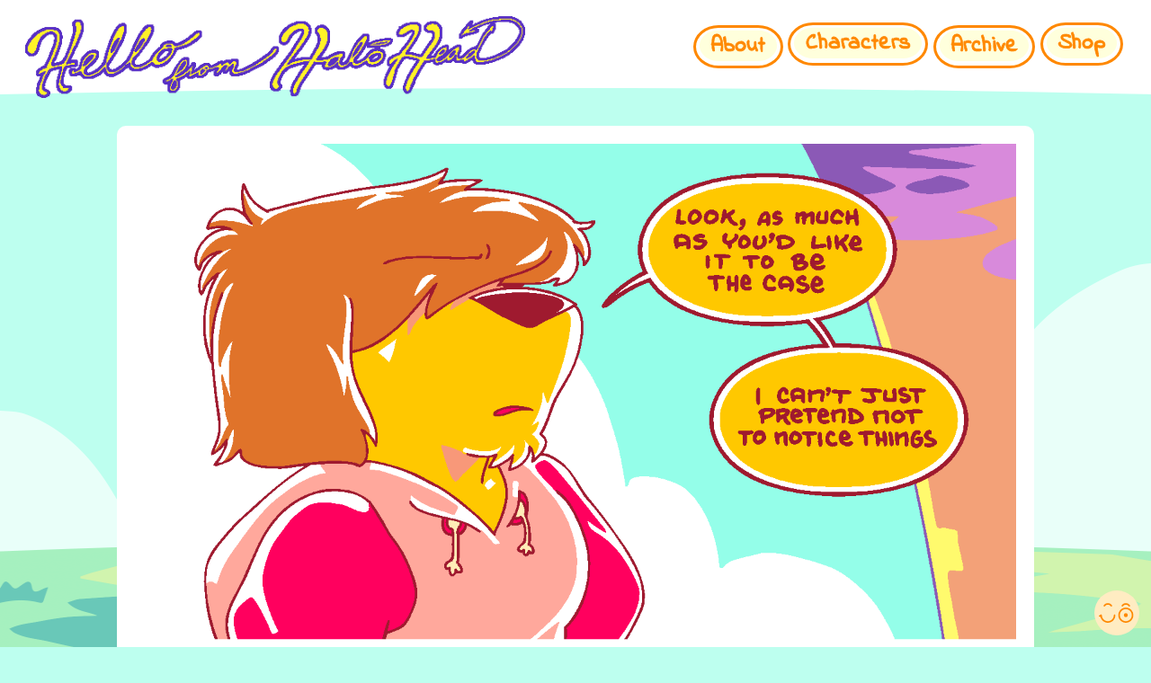

--- FILE ---
content_type: text/html; charset=UTF-8
request_url: https://halo-head.com/comic/303-feelings-talk/
body_size: 16463
content:
<!DOCTYPE html>
<html xmlns="http://www.w3.org/1999/xhtml" lang="en-US"> 
<head>
<title>HELLO FROM HALO HEAD</title>
	<meta http-equiv="Content-Type" content="text/html; charset=UTF-8" />

<script>
  (function() {
    try {
      // Get saved mode or use light as default
      const mode = localStorage.getItem('mode') || 'light';
      
      // Apply theme class to html immediately
      document.documentElement.classList.add(mode);
      
      // Ensure body class is applied after DOM is fully loaded
      function applyBodyClass() {
        if (document.body) {
          document.body.classList.add(mode);
        } else {
          // If body isn't available yet, try again shortly
          setTimeout(applyBodyClass, 10);
        }
      }
      
      // Try to apply immediately
      applyBodyClass();
      
      // Also ensure it's applied when content is loaded
      document.addEventListener('DOMContentLoaded', function() {
        document.body.classList.add(mode);
      });
      
      // Additional fallback for when navigation occurs
      window.addEventListener('load', function() {
        document.body.classList.add(mode);
      });
    } catch (e) {
      console.error("Theme mode error:", e);
    }
  })();
</script>
<style>
  /* Critical styles to prevent flash */
  html.dark {
    background-color: #2858ae;
  }
  html.light {
    background-color: #bdffef;
  }
  
  body.dark {
    background-color: #2858ae;
  }
  
  body.dark {
    background: url(/theme-assets/BG-night-ground.png) bottom/100vw 120px no-repeat fixed, 
                url(/theme-assets/BG-night-cloud.png) top/100vw 45vw no-repeat fixed, 
                top/100vw 45vw no-repeat fixed #2858ae;
  }
  body.light {
    background: url("/theme-assets/BG-day-ground.png") bottom/100vw 120px no-repeat fixed, 
                url("/theme-assets/BG-day-cloud-left.png") bottom left/330px 263px no-repeat fixed,
                url("/theme-assets/BG-day-cloud-right.png") bottom right/492px 430px no-repeat fixed, 
                top center/cover fixed #bdffef;
  }

body.light #header-wrapper {
    background-image: url(/theme-assets/BG-day-topnav.svg);
}
body.dark #header-wrapper {
    background-image: url(/theme-assets/BG-night-topnav.svg);
}
body.dark #comic-wrap #comic-foot #comic-nav-wrapper {
    color: #985dc2;
    background-color: #d6b5ff;
}

body #menubar-wrapper .menu-container .menu ul#menu-top-menu li a {
    border-radius: 3.5em / 3em;
    padding: 0.35em 0.7em;
    border: 0.125em solid;
    box-shadow: inset 0 -0.05em 0 0.16em #fff;
    background-color: #ffffff; 
}
body.light #menubar-wrapper .menu-container .menu ul#menu-top-menu li a {
  background-color: #ffffdc; 
  color: #ff8800;

}
body.dark #menubar-wrapper .menu-container .menu ul#menu-top-menu li a {
    background-color: #d6b5ff;
    color: #5b0585 !important;
}

body.light a:link,
body.light a:visited,
body.light .comic-nav a:link,
body.light .comic-nav a:visited {
  color: #ff8800 !important;
}
body.light a:link:hover,
body.light a:visited:hover,
body.light .comic-nav a:link:hover,
body.light .comic-nav a:visited:hover {
  color: #e07215 !important;
}

body.dark .comic-nav a:link,
body.dark .comic-nav a:visited,
body.dark a:link,
body.dark a:visited {
    color: #5b0585 !important;
}
body.dark .comic-nav a:link:hover,
body.dark .comic-nav a:visited:hover,
body.dark a:link:hover,
body.dark a:visited:hover {
    color: #33024b !important;
}
body.dark #menubar-wrapper .menu-container .menu ul#menu-top-menu li:hover a {
    background-color: #c6a2f1;
}
body.dark #subcontent-wrapper #content-column #comment-wrapper #respond #commentform .form-submit input#submit {
    background: #d6b5ff;
    color: #5b0585;
    border-color: #5b0585;
}
body.dark #subcontent-wrapper #content-column #comment-wrapper #respond #commentform .form-submit input#submit:hover {
    background: #c6a2f1;
    color: #33024b;
    border-color: #33024b;
}
</style>
<script>
  // Function to set the correct viewport height
  const setViewportHeight = () => {
    document.documentElement.style.setProperty('--vh', `${window.innerHeight}px`);
  };

  // Run on DOM Content Loaded
  document.addEventListener('DOMContentLoaded', () => {
    setViewportHeight();
  });

  // Also run on window load (which happens after images and other resources are loaded)
  window.addEventListener('load', () => {
    setViewportHeight();
  });

  // Run on resize and orientation change
  window.addEventListener('resize', setViewportHeight);
  window.addEventListener('orientationchange', setViewportHeight);
  
  // Add a scroll event listener to catch any delayed updates
  window.addEventListener('scroll', () => {
    // Use requestAnimationFrame to optimize performance
    window.requestAnimationFrame(setViewportHeight);
  }, { passive: true });
  
  // Immediate initial call
  setViewportHeight();
</script>

    <link rel="stylesheet" href="/theme-assets/custom-styles-V1.min.css" type="text/css" media="all">
	<link rel="stylesheet" href="https://halo-head.com/wp-content/themes/comicpress/style.css" type="text/css" media="screen" />
	<link rel="pingback" href="https://halo-head.com/xmlrpc.php" />
    <link rel="icon" type="image/x-icon" href="/theme-assets/favicon.png">
	<meta name="ComicPress" content="4.4" />
	<meta name="viewport" content="width=device-width, initial-scale=1.0">
    <meta property="og:title" content="HELLO FROM HALO HEAD" />
    <meta property="og:type" content="website" />
    <meta property="og:url" content="https://halo-head.com/" />
    <meta property="og:description" content="HFHH is an irreverent, allegorical comedy that explores the multitudes of a person's response to trauma. i call it a “traumedy” ;)" />
    <meta property="og:image" content="/theme-assets/twitter-OG.png" />
    <meta name="twitter:card" content="summary_large_image">
    <meta name="twitter:title" content="HELLO FROM HALO HEAD">
    <meta name="twitter:description" content="HFHH is an irreverent, allegorical comedy that explores the multitudes of a person's response to trauma. i call it a “traumedy” ;)">
    <meta name="twitter:image" content="/theme-assets/twitter-OG.png">
    <link rel="apple-touch-icon" href="/theme-assets/app-icon.png" />


<title>#303 feelings talk | HELLO FROM HALO HEAD</title>
<meta name='robots' content='max-image-preview:large' />
<meta name="robots" content="index,follow" />
<link rel="canonical" href="https://halo-head.com/comic/303-feelings-talk/" />
<meta property="og:locale" content="en_US" />
<meta property="og:type" content="article" />
<meta property="og:title" content="#303 feelings talk, HELLO FROM HALO HEAD" />
<meta property="og:url" content="https://halo-head.com/comic/303-feelings-talk/" />
<meta property="og:site_name" name="copyright" content="HELLO FROM HALO HEAD" />
<meta property="og:image" content="https://halo-head.com/wp-content/uploads/2023/07/hh303.png" />
<link rel='dns-prefetch' href='//www.googletagmanager.com' />
<link rel="alternate" type="application/rss+xml" title="HELLO FROM HALO HEAD &raquo; Feed" href="https://halo-head.com/feed/" />
<link rel="alternate" type="application/rss+xml" title="HELLO FROM HALO HEAD &raquo; Comments Feed" href="https://halo-head.com/comments/feed/" />
<link rel="alternate" type="application/rss+xml" title="HELLO FROM HALO HEAD &raquo; #303 feelings talk Comments Feed" href="https://halo-head.com/comic/303-feelings-talk/feed/" />
<link rel="alternate" title="oEmbed (JSON)" type="application/json+oembed" href="https://halo-head.com/wp-json/oembed/1.0/embed?url=https%3A%2F%2Fhalo-head.com%2Fcomic%2F303-feelings-talk%2F" />
<link rel="alternate" title="oEmbed (XML)" type="text/xml+oembed" href="https://halo-head.com/wp-json/oembed/1.0/embed?url=https%3A%2F%2Fhalo-head.com%2Fcomic%2F303-feelings-talk%2F&#038;format=xml" />
<style id='wp-img-auto-sizes-contain-inline-css' type='text/css'>
img:is([sizes=auto i],[sizes^="auto," i]){contain-intrinsic-size:3000px 1500px}
/*# sourceURL=wp-img-auto-sizes-contain-inline-css */
</style>
<style id='wp-emoji-styles-inline-css' type='text/css'>

	img.wp-smiley, img.emoji {
		display: inline !important;
		border: none !important;
		box-shadow: none !important;
		height: 1em !important;
		width: 1em !important;
		margin: 0 0.07em !important;
		vertical-align: -0.1em !important;
		background: none !important;
		padding: 0 !important;
	}
/*# sourceURL=wp-emoji-styles-inline-css */
</style>
<style id='wp-block-library-inline-css' type='text/css'>
:root{--wp-block-synced-color:#7a00df;--wp-block-synced-color--rgb:122,0,223;--wp-bound-block-color:var(--wp-block-synced-color);--wp-editor-canvas-background:#ddd;--wp-admin-theme-color:#007cba;--wp-admin-theme-color--rgb:0,124,186;--wp-admin-theme-color-darker-10:#006ba1;--wp-admin-theme-color-darker-10--rgb:0,107,160.5;--wp-admin-theme-color-darker-20:#005a87;--wp-admin-theme-color-darker-20--rgb:0,90,135;--wp-admin-border-width-focus:2px}@media (min-resolution:192dpi){:root{--wp-admin-border-width-focus:1.5px}}.wp-element-button{cursor:pointer}:root .has-very-light-gray-background-color{background-color:#eee}:root .has-very-dark-gray-background-color{background-color:#313131}:root .has-very-light-gray-color{color:#eee}:root .has-very-dark-gray-color{color:#313131}:root .has-vivid-green-cyan-to-vivid-cyan-blue-gradient-background{background:linear-gradient(135deg,#00d084,#0693e3)}:root .has-purple-crush-gradient-background{background:linear-gradient(135deg,#34e2e4,#4721fb 50%,#ab1dfe)}:root .has-hazy-dawn-gradient-background{background:linear-gradient(135deg,#faaca8,#dad0ec)}:root .has-subdued-olive-gradient-background{background:linear-gradient(135deg,#fafae1,#67a671)}:root .has-atomic-cream-gradient-background{background:linear-gradient(135deg,#fdd79a,#004a59)}:root .has-nightshade-gradient-background{background:linear-gradient(135deg,#330968,#31cdcf)}:root .has-midnight-gradient-background{background:linear-gradient(135deg,#020381,#2874fc)}:root{--wp--preset--font-size--normal:16px;--wp--preset--font-size--huge:42px}.has-regular-font-size{font-size:1em}.has-larger-font-size{font-size:2.625em}.has-normal-font-size{font-size:var(--wp--preset--font-size--normal)}.has-huge-font-size{font-size:var(--wp--preset--font-size--huge)}.has-text-align-center{text-align:center}.has-text-align-left{text-align:left}.has-text-align-right{text-align:right}.has-fit-text{white-space:nowrap!important}#end-resizable-editor-section{display:none}.aligncenter{clear:both}.items-justified-left{justify-content:flex-start}.items-justified-center{justify-content:center}.items-justified-right{justify-content:flex-end}.items-justified-space-between{justify-content:space-between}.screen-reader-text{border:0;clip-path:inset(50%);height:1px;margin:-1px;overflow:hidden;padding:0;position:absolute;width:1px;word-wrap:normal!important}.screen-reader-text:focus{background-color:#ddd;clip-path:none;color:#444;display:block;font-size:1em;height:auto;left:5px;line-height:normal;padding:15px 23px 14px;text-decoration:none;top:5px;width:auto;z-index:100000}html :where(.has-border-color){border-style:solid}html :where([style*=border-top-color]){border-top-style:solid}html :where([style*=border-right-color]){border-right-style:solid}html :where([style*=border-bottom-color]){border-bottom-style:solid}html :where([style*=border-left-color]){border-left-style:solid}html :where([style*=border-width]){border-style:solid}html :where([style*=border-top-width]){border-top-style:solid}html :where([style*=border-right-width]){border-right-style:solid}html :where([style*=border-bottom-width]){border-bottom-style:solid}html :where([style*=border-left-width]){border-left-style:solid}html :where(img[class*=wp-image-]){height:auto;max-width:100%}:where(figure){margin:0 0 1em}html :where(.is-position-sticky){--wp-admin--admin-bar--position-offset:var(--wp-admin--admin-bar--height,0px)}@media screen and (max-width:600px){html :where(.is-position-sticky){--wp-admin--admin-bar--position-offset:0px}}

/*# sourceURL=wp-block-library-inline-css */
</style><style id='global-styles-inline-css' type='text/css'>
:root{--wp--preset--aspect-ratio--square: 1;--wp--preset--aspect-ratio--4-3: 4/3;--wp--preset--aspect-ratio--3-4: 3/4;--wp--preset--aspect-ratio--3-2: 3/2;--wp--preset--aspect-ratio--2-3: 2/3;--wp--preset--aspect-ratio--16-9: 16/9;--wp--preset--aspect-ratio--9-16: 9/16;--wp--preset--color--black: #000000;--wp--preset--color--cyan-bluish-gray: #abb8c3;--wp--preset--color--white: #ffffff;--wp--preset--color--pale-pink: #f78da7;--wp--preset--color--vivid-red: #cf2e2e;--wp--preset--color--luminous-vivid-orange: #ff6900;--wp--preset--color--luminous-vivid-amber: #fcb900;--wp--preset--color--light-green-cyan: #7bdcb5;--wp--preset--color--vivid-green-cyan: #00d084;--wp--preset--color--pale-cyan-blue: #8ed1fc;--wp--preset--color--vivid-cyan-blue: #0693e3;--wp--preset--color--vivid-purple: #9b51e0;--wp--preset--gradient--vivid-cyan-blue-to-vivid-purple: linear-gradient(135deg,rgb(6,147,227) 0%,rgb(155,81,224) 100%);--wp--preset--gradient--light-green-cyan-to-vivid-green-cyan: linear-gradient(135deg,rgb(122,220,180) 0%,rgb(0,208,130) 100%);--wp--preset--gradient--luminous-vivid-amber-to-luminous-vivid-orange: linear-gradient(135deg,rgb(252,185,0) 0%,rgb(255,105,0) 100%);--wp--preset--gradient--luminous-vivid-orange-to-vivid-red: linear-gradient(135deg,rgb(255,105,0) 0%,rgb(207,46,46) 100%);--wp--preset--gradient--very-light-gray-to-cyan-bluish-gray: linear-gradient(135deg,rgb(238,238,238) 0%,rgb(169,184,195) 100%);--wp--preset--gradient--cool-to-warm-spectrum: linear-gradient(135deg,rgb(74,234,220) 0%,rgb(151,120,209) 20%,rgb(207,42,186) 40%,rgb(238,44,130) 60%,rgb(251,105,98) 80%,rgb(254,248,76) 100%);--wp--preset--gradient--blush-light-purple: linear-gradient(135deg,rgb(255,206,236) 0%,rgb(152,150,240) 100%);--wp--preset--gradient--blush-bordeaux: linear-gradient(135deg,rgb(254,205,165) 0%,rgb(254,45,45) 50%,rgb(107,0,62) 100%);--wp--preset--gradient--luminous-dusk: linear-gradient(135deg,rgb(255,203,112) 0%,rgb(199,81,192) 50%,rgb(65,88,208) 100%);--wp--preset--gradient--pale-ocean: linear-gradient(135deg,rgb(255,245,203) 0%,rgb(182,227,212) 50%,rgb(51,167,181) 100%);--wp--preset--gradient--electric-grass: linear-gradient(135deg,rgb(202,248,128) 0%,rgb(113,206,126) 100%);--wp--preset--gradient--midnight: linear-gradient(135deg,rgb(2,3,129) 0%,rgb(40,116,252) 100%);--wp--preset--font-size--small: 13px;--wp--preset--font-size--medium: 20px;--wp--preset--font-size--large: 36px;--wp--preset--font-size--x-large: 42px;--wp--preset--spacing--20: 0.44rem;--wp--preset--spacing--30: 0.67rem;--wp--preset--spacing--40: 1rem;--wp--preset--spacing--50: 1.5rem;--wp--preset--spacing--60: 2.25rem;--wp--preset--spacing--70: 3.38rem;--wp--preset--spacing--80: 5.06rem;--wp--preset--shadow--natural: 6px 6px 9px rgba(0, 0, 0, 0.2);--wp--preset--shadow--deep: 12px 12px 50px rgba(0, 0, 0, 0.4);--wp--preset--shadow--sharp: 6px 6px 0px rgba(0, 0, 0, 0.2);--wp--preset--shadow--outlined: 6px 6px 0px -3px rgb(255, 255, 255), 6px 6px rgb(0, 0, 0);--wp--preset--shadow--crisp: 6px 6px 0px rgb(0, 0, 0);}:where(.is-layout-flex){gap: 0.5em;}:where(.is-layout-grid){gap: 0.5em;}body .is-layout-flex{display: flex;}.is-layout-flex{flex-wrap: wrap;align-items: center;}.is-layout-flex > :is(*, div){margin: 0;}body .is-layout-grid{display: grid;}.is-layout-grid > :is(*, div){margin: 0;}:where(.wp-block-columns.is-layout-flex){gap: 2em;}:where(.wp-block-columns.is-layout-grid){gap: 2em;}:where(.wp-block-post-template.is-layout-flex){gap: 1.25em;}:where(.wp-block-post-template.is-layout-grid){gap: 1.25em;}.has-black-color{color: var(--wp--preset--color--black) !important;}.has-cyan-bluish-gray-color{color: var(--wp--preset--color--cyan-bluish-gray) !important;}.has-white-color{color: var(--wp--preset--color--white) !important;}.has-pale-pink-color{color: var(--wp--preset--color--pale-pink) !important;}.has-vivid-red-color{color: var(--wp--preset--color--vivid-red) !important;}.has-luminous-vivid-orange-color{color: var(--wp--preset--color--luminous-vivid-orange) !important;}.has-luminous-vivid-amber-color{color: var(--wp--preset--color--luminous-vivid-amber) !important;}.has-light-green-cyan-color{color: var(--wp--preset--color--light-green-cyan) !important;}.has-vivid-green-cyan-color{color: var(--wp--preset--color--vivid-green-cyan) !important;}.has-pale-cyan-blue-color{color: var(--wp--preset--color--pale-cyan-blue) !important;}.has-vivid-cyan-blue-color{color: var(--wp--preset--color--vivid-cyan-blue) !important;}.has-vivid-purple-color{color: var(--wp--preset--color--vivid-purple) !important;}.has-black-background-color{background-color: var(--wp--preset--color--black) !important;}.has-cyan-bluish-gray-background-color{background-color: var(--wp--preset--color--cyan-bluish-gray) !important;}.has-white-background-color{background-color: var(--wp--preset--color--white) !important;}.has-pale-pink-background-color{background-color: var(--wp--preset--color--pale-pink) !important;}.has-vivid-red-background-color{background-color: var(--wp--preset--color--vivid-red) !important;}.has-luminous-vivid-orange-background-color{background-color: var(--wp--preset--color--luminous-vivid-orange) !important;}.has-luminous-vivid-amber-background-color{background-color: var(--wp--preset--color--luminous-vivid-amber) !important;}.has-light-green-cyan-background-color{background-color: var(--wp--preset--color--light-green-cyan) !important;}.has-vivid-green-cyan-background-color{background-color: var(--wp--preset--color--vivid-green-cyan) !important;}.has-pale-cyan-blue-background-color{background-color: var(--wp--preset--color--pale-cyan-blue) !important;}.has-vivid-cyan-blue-background-color{background-color: var(--wp--preset--color--vivid-cyan-blue) !important;}.has-vivid-purple-background-color{background-color: var(--wp--preset--color--vivid-purple) !important;}.has-black-border-color{border-color: var(--wp--preset--color--black) !important;}.has-cyan-bluish-gray-border-color{border-color: var(--wp--preset--color--cyan-bluish-gray) !important;}.has-white-border-color{border-color: var(--wp--preset--color--white) !important;}.has-pale-pink-border-color{border-color: var(--wp--preset--color--pale-pink) !important;}.has-vivid-red-border-color{border-color: var(--wp--preset--color--vivid-red) !important;}.has-luminous-vivid-orange-border-color{border-color: var(--wp--preset--color--luminous-vivid-orange) !important;}.has-luminous-vivid-amber-border-color{border-color: var(--wp--preset--color--luminous-vivid-amber) !important;}.has-light-green-cyan-border-color{border-color: var(--wp--preset--color--light-green-cyan) !important;}.has-vivid-green-cyan-border-color{border-color: var(--wp--preset--color--vivid-green-cyan) !important;}.has-pale-cyan-blue-border-color{border-color: var(--wp--preset--color--pale-cyan-blue) !important;}.has-vivid-cyan-blue-border-color{border-color: var(--wp--preset--color--vivid-cyan-blue) !important;}.has-vivid-purple-border-color{border-color: var(--wp--preset--color--vivid-purple) !important;}.has-vivid-cyan-blue-to-vivid-purple-gradient-background{background: var(--wp--preset--gradient--vivid-cyan-blue-to-vivid-purple) !important;}.has-light-green-cyan-to-vivid-green-cyan-gradient-background{background: var(--wp--preset--gradient--light-green-cyan-to-vivid-green-cyan) !important;}.has-luminous-vivid-amber-to-luminous-vivid-orange-gradient-background{background: var(--wp--preset--gradient--luminous-vivid-amber-to-luminous-vivid-orange) !important;}.has-luminous-vivid-orange-to-vivid-red-gradient-background{background: var(--wp--preset--gradient--luminous-vivid-orange-to-vivid-red) !important;}.has-very-light-gray-to-cyan-bluish-gray-gradient-background{background: var(--wp--preset--gradient--very-light-gray-to-cyan-bluish-gray) !important;}.has-cool-to-warm-spectrum-gradient-background{background: var(--wp--preset--gradient--cool-to-warm-spectrum) !important;}.has-blush-light-purple-gradient-background{background: var(--wp--preset--gradient--blush-light-purple) !important;}.has-blush-bordeaux-gradient-background{background: var(--wp--preset--gradient--blush-bordeaux) !important;}.has-luminous-dusk-gradient-background{background: var(--wp--preset--gradient--luminous-dusk) !important;}.has-pale-ocean-gradient-background{background: var(--wp--preset--gradient--pale-ocean) !important;}.has-electric-grass-gradient-background{background: var(--wp--preset--gradient--electric-grass) !important;}.has-midnight-gradient-background{background: var(--wp--preset--gradient--midnight) !important;}.has-small-font-size{font-size: var(--wp--preset--font-size--small) !important;}.has-medium-font-size{font-size: var(--wp--preset--font-size--medium) !important;}.has-large-font-size{font-size: var(--wp--preset--font-size--large) !important;}.has-x-large-font-size{font-size: var(--wp--preset--font-size--x-large) !important;}
/*# sourceURL=global-styles-inline-css */
</style>

<style id='classic-theme-styles-inline-css' type='text/css'>
/*! This file is auto-generated */
.wp-block-button__link{color:#fff;background-color:#32373c;border-radius:9999px;box-shadow:none;text-decoration:none;padding:calc(.667em + 2px) calc(1.333em + 2px);font-size:1.125em}.wp-block-file__button{background:#32373c;color:#fff;text-decoration:none}
/*# sourceURL=/wp-includes/css/classic-themes.min.css */
</style>
<link rel='stylesheet' id='wc-gallery-style-css' href='https://halo-head.com/wp-content/plugins/boldgrid-gallery/includes/css/style.css?ver=1.55' type='text/css' media='all' />
<link rel='stylesheet' id='wc-gallery-popup-style-css' href='https://halo-head.com/wp-content/plugins/boldgrid-gallery/includes/css/magnific-popup.css?ver=1.1.0' type='text/css' media='all' />
<link rel='stylesheet' id='wc-gallery-flexslider-style-css' href='https://halo-head.com/wp-content/plugins/boldgrid-gallery/includes/vendors/flexslider/flexslider.css?ver=2.6.1' type='text/css' media='all' />
<link rel='stylesheet' id='wc-gallery-owlcarousel-style-css' href='https://halo-head.com/wp-content/plugins/boldgrid-gallery/includes/vendors/owlcarousel/assets/owl.carousel.css?ver=2.1.4' type='text/css' media='all' />
<link rel='stylesheet' id='wc-gallery-owlcarousel-theme-style-css' href='https://halo-head.com/wp-content/plugins/boldgrid-gallery/includes/vendors/owlcarousel/assets/owl.theme.default.css?ver=2.1.4' type='text/css' media='all' />
<link rel='stylesheet' id='wpa-css-css' href='https://halo-head.com/wp-content/plugins/honeypot/includes/css/wpa.css?ver=2.3.04' type='text/css' media='all' />
<link rel='stylesheet' id='boldgrid-components-css' href='https://halo-head.com/wp-content/plugins/post-and-page-builder/assets/css/components.min.css?ver=2.16.5' type='text/css' media='all' />
<link rel='stylesheet' id='font-awesome-css' href='https://halo-head.com/wp-content/plugins/post-and-page-builder/assets/css/font-awesome.min.css?ver=4.7' type='text/css' media='all' />
<link rel='stylesheet' id='boldgrid-fe-css' href='https://halo-head.com/wp-content/plugins/post-and-page-builder/assets/css/editor-fe.min.css?ver=1.27.10' type='text/css' media='all' />
<link rel='stylesheet' id='boldgrid-custom-styles-css' href='https://halo-head.com/wp-content/plugins/post-and-page-builder/assets/css/custom-styles.css?ver=6.9' type='text/css' media='all' />
<link rel='stylesheet' id='bgpbpp-public-css' href='https://halo-head.com/wp-content/plugins/post-and-page-builder-premium/dist/application.min.css?ver=1.2.7' type='text/css' media='all' />
<link rel='stylesheet' id='comiceasel-style-css' href='https://halo-head.com/wp-content/plugins/comic-easel/css/comiceasel.css?ver=6.9' type='text/css' media='all' />
<script type="text/javascript" src="https://halo-head.com/wp-includes/js/jquery/jquery.min.js?ver=3.7.1" id="jquery-core-js"></script>
<script type="text/javascript" src="https://halo-head.com/wp-includes/js/jquery/jquery-migrate.min.js?ver=3.4.1" id="jquery-migrate-js"></script>
<script type="text/javascript" src="https://halo-head.com/wp-content/themes/comicpress/js/ddsmoothmenu.js?ver=6.9" id="ddsmoothmenu_js-js"></script>
<script type="text/javascript" src="https://halo-head.com/wp-content/themes/comicpress/js/menubar.js?ver=6.9" id="menubar_js-js"></script>

<!-- Google tag (gtag.js) snippet added by Site Kit -->
<!-- Google Analytics snippet added by Site Kit -->
<script type="text/javascript" src="https://www.googletagmanager.com/gtag/js?id=GT-WK5GR8C" id="google_gtagjs-js" async></script>
<script type="text/javascript" id="google_gtagjs-js-after">
/* <![CDATA[ */
window.dataLayer = window.dataLayer || [];function gtag(){dataLayer.push(arguments);}
gtag("set","linker",{"domains":["halo-head.com"]});
gtag("js", new Date());
gtag("set", "developer_id.dZTNiMT", true);
gtag("config", "GT-WK5GR8C");
//# sourceURL=google_gtagjs-js-after
/* ]]> */
</script>
<link rel="https://api.w.org/" href="https://halo-head.com/wp-json/" /><link rel="EditURI" type="application/rsd+xml" title="RSD" href="https://halo-head.com/xmlrpc.php?rsd" />
<meta name="generator" content="WordPress 6.9" />
<link rel='shortlink' href='https://halo-head.com/?p=1499' />
	<link rel="preconnect" href="https://fonts.googleapis.com">
	<link rel="preconnect" href="https://fonts.gstatic.com">
	<link href='https://fonts.googleapis.com/css2?display=swap&family=Nunito' rel='stylesheet'><meta name="generator" content="Site Kit by Google 1.170.0" /><meta name="Comic-Easel" content="1.15" />
<meta name="Referrer" content="" />
<meta property="og:image" content="https://halo-head.com/wp-content/uploads/2023/07/hh303.png" />
<!--Customizer CSS-->
<style type="text/css">
	#page { width: 980px; max-width: 980px; }
	#add-width { width: 0px; }
	#content-column { width: 980px; max-width: 100%; }
	#sidebar-right { width: 204px; }
	#sidebar-left { width: 204px; }
	.comic-nav a:link, .comic-nav a:visited { color: #FFFFFF!important; }
	.comic-nav a:hover { color: #F00!important; }
</style>
<!--/Customizer CSS-->
      <style type="text/css">
	#header { width: 1194px; height: 196px; background: url('https://halo-head.com/wp-content/uploads/2023/05/HFHH-Logo-2x.png') top center no-repeat; overflow: hidden; }
	#header h1 { padding: 0; }
	#header h1 a { display: block; width: 1194px; height: 196px; text-indent: -9999px; }
	.header-info, .header-info h1 a { padding: 0; }
</style>
			<style type="text/css" id="wp-custom-css">
			@import url("https://fonts.googleapis.com/css2?family=Indie+Flower&display=swap");
@import url('https://fonts.googleapis.com/css2?family=Nunito:ital,wght@0,200;0,400;0,500;0,700;0,900;1,200;1,400;1,500;1,700;1,900&display=swap');
body {
	overflow-x:hidden;
  font-family: "Nunito", sans-serif;
  color: #252a54;
  min-height: 100vh; /* Fallback */
  min-height: var(--vh, 100vh);
}
@media (min-width:1024px) {
	body {
		max-height:100vh; /* Prevent jitter on Safari */
	}
}
body img {
  vertical-align: bottom;
}
body a:link, body a:visited, body .comic-nav a:link, body .comic-nav a:visited {
  text-decoration: none;
  transition: color 0.1s;
}

h2, h3, h4 {
  font-weight: 600;
  font-size: 16px;
	letter-spacing:unset;
}
@media (min-width:768px) {	
h2, h3, h4 {
  font-size: 24px;
	}
}

p {
	line-height:1.4;
}

.entry {
	padding:0 10px;
}

body.custom-background > div {
  image-rendering: initial;
}

#page-wrap {
    padding: 0;
}

#header {
  background-size: contain !important;
  flex: 1 50%;
  max-width: 597px;
	height:auto;
	width:80vw;
	background-position: center;
}
#header h1 a {
    height: auto;
    max-height: 104px;
    width: 80vw;
		line-height:50px;
}

#menubar-wrapper {display:none !important;}

#header-wrapper {
    display: flex;
	  flex-direction: column;
    width: 100vw;
    left: 0;
    top: 0;
    z-index: 2;
    background-repeat: no-repeat;
        background-size: 100% 100%;
        background-position:center -30px;
        padding: 1em 2em 0em 2em;
    }

@media (min-width:768px) {
#header-wrapper {
    flex-direction:row;
    padding: 1em 2em 2em 2em;
    background-position: top center;
    background-size: 100% 105px;
}
#header h1 a {
	height:8vw;
	max-height:98px;
	}
}

@media (min-width:980px) {
	#header {
			height:98px;
			width:unset;
	}
}

#header-wrapper #menubar-wrapper {
  background: transparent;
	text-transform:unset;
	height:unset;
	display:flex !important;
	flex: 1 60%;
}

ul#menu-top-menu {
    display: flex;
    align-items: center;
    justify-content: center;
}

.menu {
    float: unset;
}

#menubar-wrapper .menu-container {
    width: unset;
    float: right;
		display: flex;
    align-items: center;
    justify-content: right;
    margin: 0 0 auto auto !important;
}

#menubar-wrapper .menu-container .menu ul#menu-top-menu {
	 margin: 1em auto;
	 display: table;
	 padding: 0;
	 font-family: 'Indie Flower', Helvetica, sans-serif;
}
 #menubar-wrapper .menu-container .menu ul#menu-top-menu li a {
	 border-radius: 3.5em / 3em;
	 padding: 0.35em 0.7em;
	 border: 0.125em solid;
	 box-shadow: inset 0 -0.05em 0 0.16em #fff;
}
 #menubar-wrapper .menu-container .menu ul#menu-top-menu li {
	 list-style: none;
	 display: inline-block;
	 margin: 0 0.2em;
	 transition:0.1s all;
}
 #menubar-wrapper .menu-container .menu ul#menu-top-menu li:nth-of-type(even) a {
	 transform: translateY(-0.125em);
}
 #menubar-wrapper .menu-container .menu ul#menu-top-menu li:active {
	 transform: scale(0.96);
}
 #menubar-wrapper .menu-container .menu ul#menu-top-menu li:active a {
	 transform: translateY(0em);
}
 #menubar-wrapper .menu-container .menu ul#menu-top-menu li:nth-of-type(even):active a {
	 transform: translateY(-0.125em);
}
 #menubar-wrapper .menu-container .menu ul#menu-top-menu li a {
	 font-weight: 600;
	 letter-spacing: 0.035em;
	 font-size: 14px;
	 -webkit-text-stroke-width: 0.035em;
	 transition: 0.1s all;
}
 @media (min-width: 768px) {
	 #menubar-wrapper .menu-container .menu ul#menu-top-menu li a {
		 font-size: 18px;
		 -webkit-text-stroke-width: 0.03em;
	}
}
 @media (min-width: 1080px) {
	 #menubar-wrapper .menu-container .menu ul#menu-top-menu li a {
		 font-size: 24px;
		 -webkit-text-stroke-width: 0.03em;
	}
}

#comic-wrap, .post-content, #comment-wrapper {
  position: relative;
  margin: 0 auto;
  display: block;
  width: 100%;
  height: auto;
  background-color: #ffffff;
  box-sizing: border-box;
}

@media (min-width: 980px) {
  #comic-wrap {
    max-width: 1020px;
    border-radius: 10px;
  }
}

  .post-content, #comment-wrapper {
    max-width: 870px;
    border-radius: 10px;
  }

#comic-wrap {
  padding: 20px 0px 45px 0px;
  margin-bottom: 25px;
}
@media (min-width: 980px) {
  #comic-wrap {
    padding: 20px 20px 45px 20px;
  }
}
#comic-wrap .comic-table #comic img {
  width: 100%;
  height: auto;
}
#comic-wrap #comic-foot {
  position: absolute;
  bottom: 0;
  transform: translate(-50%, 50%);
  left: 50%;
  width: 100%;
}
#comic-wrap #comic-foot #comic-nav-wrapper {
  font-weight: 600;
  color: #fec994;
  font-size: 18px;
  background-color: #ffffdc;
  border: 0;
  border-radius: 3em/3em;
  padding: 0.65em 1.5em;
  margin: 0 auto;
}
#comic-wrap #comic-foot #comic-nav-wrapper td {
  margin: 0 0.5em;
  display: inline;
}

@media (max-width:599px) {
#comic-wrap #comic-foot #comic-nav-wrapper {font-size: 3vw;}
td.comic-nav {
    padding:0 1.67vw;
}
}

@media (max-width:767px) {
	#content {
  width: 95%;
  margin: auto;
  float: unset;
  display: block;
}
	
	#subcontent-wrapper {padding:0;}
.uentry {border:0;}
}

#subcontent-wrapper #content-column {
  max-width: unset !important;
  width: 100%;
}

	#subcontent-wrapper #content-column .post-content, #subcontent-wrapper #content-column #comment-wrapper {
  padding: 15px 15px 15px 15px;
  margin-bottom: 20px;
}
@media (min-width: 768px) {
	#subcontent-wrapper #content-column .post-content, #subcontent-wrapper #content-column #comment-wrapper {
  padding: 20px 0px 45px 0px;
  margin-bottom: 20px;
}
}
@media (min-width: 980px) {
  #subcontent-wrapper #content-column .post-content, #subcontent-wrapper #content-column #comment-wrapper {
    padding: 45px 50px 45px 50px;
  }
}
.commentsrsslink {
    display: none;
}
#subcontent-wrapper #content-column .post-content {
  overflow: hidden;
}
#subcontent-wrapper #content-column .post-content .post-author-gravatar {
  width: 50px;
  height: 50px;
  background-color: #c5c5c5;
  float: left;
  margin-right: 10px;
  border-radius: 50%;
  border: 1px #e8eaee solid;
  overflow: hidden;
}
@media (min-width:768px) {
	#subcontent-wrapper #content-column .post-content .post-author-gravatar {
  width: 100px;
  height: 100px;
	}
}

#subcontent-wrapper #content-column .post-content .post-author-gravatar img {
  width: 100%;
  height: auto;
}
#subcontent-wrapper #content-column .post-content h2.post-title {
  margin: 0 0 5px 0;
}
#subcontent-wrapper #content-column .post-content .post-text {
  font-size: 10px;
}
@media (min-width:768px) {
	#subcontent-wrapper #content-column .post-content .post-text {
  font-size: 14px;
}
}
#subcontent-wrapper #content-column .post-content .entry {
  font-size: 14px;
  display: block;
  float: left;
}
@media (min-width: 480px) {
  #subcontent-wrapper #content-column .post-content .entry {
    font-size: 18px;
  }
}
#subcontent-wrapper #content-column .post-content .entry img {
  max-width: 100%;
  height: auto;
}
#subcontent-wrapper #content-column #comment-wrapper .commentsrsslink {
  float: right;
  font-size: 16px;
}
#subcontent-wrapper #content-column #comment-wrapper h4#comments {
  display: inline;
}
#subcontent-wrapper #content-column #comment-wrapper .comment-avatar {
  width: 40px;
  height: 40px;
  border: 1px #e8eaee solid;
  background: url("");
  background-size: cover;
  float: left;
  border-radius: 50%;
  overflow: hidden;
  margin-right: 10px;
}
@media (min-width:768px) {
	#subcontent-wrapper #content-column #comment-wrapper .comment-avatar {
  width: 64px;
  height: 64px;
	}
}
#subcontent-wrapper #content-column #comment-wrapper .comment-avatar img {
  width: 100%;
  height: auto;
}
#subcontent-wrapper #content-column #comment-wrapper .comment-author cite {
  font-size: 16px;
  font-style: normal;
  font-weight: 600;
}
@media (min-width:768px) {
	#subcontent-wrapper #content-column #comment-wrapper .comment-author cite {
  font-size: 20px;
	}
}

#subcontent-wrapper #content-column #comment-wrapper .comment-meta-data {
  font-size: 10px;
}
@media (min-width:768px) {
	#subcontent-wrapper #content-column #comment-wrapper .comment-meta-data {
  font-size: 14px;
}
}
@media (max-width:767px) {
	#subcontent-wrapper #content-column #comment-wrapper .comment-content {
		margin-left: 48px;
	}
}

#subcontent-wrapper #content-column #comment-wrapper .comment-content {
  overflow: hidden;
  font-size: 18px;
	margin-right:18px;
}
#subcontent-wrapper #content-column #comment-wrapper .comment-text {
  display: block;
  float: left;
  padding: 5px 0;
	width:100%;
	overflow-wrap: break-word;
}
#subcontent-wrapper #content-column #comment-wrapper .comment-text p {
    font-size: 14px;
    padding: 5px 0;
}
@media (min-width:768px) {
	#subcontent-wrapper #content-column #comment-wrapper .comment-text p {
		font-size:18px;
	}
}
#subcontent-wrapper #content-column #comment-wrapper ol.commentlist, #subcontent-wrapper #content-column #comment-wrapper ul.children {
  padding-left: 0;
}
#subcontent-wrapper #content-column #comment-wrapper li.comment {
  list-style: none;
  border-radius: 10px;
  padding: 5px 4px 4px 10px;
}
@media (min-width:768px) {
	#subcontent-wrapper #content-column #comment-wrapper li.comment {
  padding: 20px 10px 10px 20px;
}
}

.depth-1 .children #respond {background-color: #f2f4f7;}
.depth-2 .children #respond {background-color: #ffffff;}
.depth-3 .children #respond {background-color: #f2f4f7;}
.depth-4 .children #respond {background-color: #ffffff;}
.depth-5 .children #respond {background-color: #f2f4f7;}
.depth-6 .children #respond {background-color: #ffffff;}
.depth-7 .children #respond {background-color: #f2f4f7;}
.depth-8 .children #respond {background-color: #ffffff;}
.depth-9 .children #respond {background-color: #f2f4f7;}
.depth-10 .children #respond {background-color: #ffffff;}

.comment-wrapper-respond #respond.comment-respond {
    margin-top: 20px;
    border-radius: 10px;
}

.children #respond {
    margin-top: -10px;
    padding: 20px 20px 20px 20px;
    margin: -10px 0 0 20px;
}

.depth-1 {background-color: #ffffff;}
.depth-2 {background-color: #f2f4f7;}
.depth-3 {background-color: #ffffff;}
.depth-4 {background-color: #f2f4f7;}
.depth-5 {background-color: #ffffff;}
.depth-6 {background-color: #f2f4f7;}
.depth-7 {background-color: #ffffff;}
.depth-8 {background-color: #f2f4f7;}
.depth-9 {background-color: #ffffff;}
.depth-10 {background-color: #f2f4f7;}

.comment .comment {
	margin: 10px 0 0 0;
}
@media (min-width:768px) {
	.comment .comment {
		margin: 10px 0 0 20px;
	}
}

@media (max-width:767px) {
	.comment .comment.depth-1 {
    margin: 10px 0 0 20px;
}
.comment .comment .comment {margin-left: 0;}
}

#respond {
	padding: 10px 0px 20px 0px;
    border-radius: 0 0 10px 10px;
    margin: 0px;
    background-color: #ffffff;
    margin-top: -10px;
}
@media (min-width:768px) {
	#respond {
		    padding: 20px 20px 20px 40px;
	}
}

#subcontent-wrapper #content-column #comment-wrapper {
  background: #ffffff;
}
#subcontent-wrapper #content-column #comment-wrapper #respond #commentform .comment-notes {
  font-size: 16px;
}
#subcontent-wrapper #content-column #comment-wrapper #respond #commentform p, #subcontent-wrapper #content-column #comment-wrapper #respond #commentform label small {
  font-size: 14px;
}
@media (min-width:768px) {
	#subcontent-wrapper #content-column #comment-wrapper #respond #commentform p, #subcontent-wrapper #content-column #comment-wrapper #respond #commentform label small {
  font-size: 16px;
}
}

#subcontent-wrapper #content-column #comment-wrapper #respond #commentform textarea, #subcontent-wrapper #content-column #comment-wrapper #respond #commentform input {
    background-color: #f2f4f7;
    border-radius: 3px;
    border: 1px #c5c5c5 solid;
    color: #252a54;
    font: 400 16px "Nunito";
    box-sizing: border-box;
}

#subcontent-wrapper #content-column #comment-wrapper #respond #commentform textarea, #subcontent-wrapper #content-column #comment-wrapper #respond #commentform textarea, #subcontent-wrapper #content-column #comment-wrapper #respond #commentform input[type='text'] {
    padding: 0.35em 0.9em;
    border: 0.1em solid #adb2ba;
    box-shadow: rgb(255, 255, 255) 0px -0.085em 0px 0.26em inset;
    border-radius: 1.35em;
	-webkit-appearance: none;
}

#subcontent-wrapper #content-column #comment-wrapper #respond #commentform textarea {
    height: 100px;
    max-width: 600px;
		width:100%;
    resize: vertical;
    min-height: 150px;
}

#author, #email, #url {
    width: calc(100% - 4em);
    max-width: 400px;
}

p.comment-form-name label, p.comment-form-email label, p.comment-form-url label {
    display: inline-block;
}

#subcontent-wrapper #content-column #comment-wrapper #respond #commentform textarea, #subcontent-wrapper #content-column #comment-wrapper #respond #commentform textarea, #subcontent-wrapper #content-column #comment-wrapper #respond #commentform input[type='text'] {
    padding: 0.35em 0.9em;
    border: 0.1em solid #adb2ba;
    box-shadow: rgb(255, 255, 255) 0px -0.085em 0px 0.26em inset;
    border-radius: 1.35em;
}

ol.commentlist #respond p {
    margin: 0;
}

#subcontent-wrapper #content-column #comment-wrapper #respond #commentform .form-submit input#submit {
  font-family: "Indie Flower", Helvetica, sans-serif;
  color: #ff8800;
  font-weight: 600;
  letter-spacing: 0.035em;
  font-size: 14px;
  -webkit-text-stroke-width: 0.035em;
  border-radius: 3.5em/3em;
  padding: 0.35em 0.7em;
  border: 0.125em solid;
  box-shadow: inset 0 -0.05em 0 0.16em #ffffff;
  transform: translateY(0);
  border-color: #ff8800;
  background: #ffffdc;
  transition: 0.1s all;
	cursor:pointer;
}
#subcontent-wrapper #content-column #comment-wrapper #respond #commentform .form-submit input#submit:active {
    transform: scale(0.96);
}

@media (min-width: 480px) {
  #subcontent-wrapper #content-column #comment-wrapper #respond #commentform .form-submit input#submit {
    font-size: 24px;
    -webkit-text-stroke-width: 0.03em;
  }
}
#subcontent-wrapper #content-column #comment-wrapper #respond #commentform .form-submit input#submit:hover {
  color: #e07215;
  background: #f8f8cf;
  border-color: #e07215;
}

#menubar-wrapper .menu-container .menu ul#menu-top-menu li:hover a {
    background-color: #f8f8cf;
}

#cancel-comment-reply-link {
    margin: 0 0.5em;
    letter-spacing: unset;
	display:inline-block;
}

#achilles {
    display:none;
}

@media (min-width:780px) {
    #achilles {
        display:unset;
        left:unset;
        position: absolute;
        bottom: 15px;
        width: 114px;
        image-rendering: -webkit-optimize-contrast;
        right: 15px;
        pointer-events: none;
    }
}
@media (min-width:980px) {
    #achilles {
        right: -15px;
    }
}

#blogheader {
  border: 0px !important;
}

.boldgrid-section {
		font-size:14px;
    max-width: 870px !important;
    background-color: #ffffff;
    padding: 45px 50px 45px 50px;
    border-radius: 10px;
    margin: auto auto 20px auto;
}
@media (min-width:768px) {
	.boldgrid-section {
		font-size:18px;
	}
}
          .smiley-grid {
            background-color:#fff;
            border-radius:20px;
            display: flex;
            flex-wrap:wrap;
            justify-content: space-between;
            gap: 1em;
            padding: 1.5em 2.5em;
            max-width:800px;
            margin:auto;
          }
          .smiley-grid::before {
            content:'Emoticons';
            display:block;
            margin: 0 auto 0.25em auto;
            width: 100%;
            text-align: center;
            font-size:24px;
            font-weight:600;
          }
          .smiley-grid::after {
            content:'Click to Copy to Clipboard';
            display:block;
            margin: 0 auto;
            width: 100%;
            text-align: center;
            font-size:12px;
            color:#bbbbbb;
          }
          @media (pointer:coarse) {
            .smiley-grid::after {
                content:'Tap to Copy to Clipboard';
            }
          }
          
          .section {
            box-sizing: border-box;
            flex-grow: 1;
            flex-basis: 0;
            width:6em;
            height:2em;
            text-align:center;
            cursor: pointer;
          }
          .section:hover span img {
            background-color:#f2f4f7;
            position:relative;
            z-index:2;
          }
          .section span img {
                box-sizing: initial;

            margin:auto;
            background-color:transparent;
            border-radius:10px;
            padding:0.5em;
            transition:background 0.15s;
        }
    
    span.hfhh-smiley {
        font-size:14px;
        width: 2em;
        position: relative;
        display: inline-block;
        height: 1em;
        transition:transform 0.2s;
    }
@media (min-width:768px) {
	    span.hfhh-smiley {
        font-size:18px;
	}
}
    span.hfhh-smiley img:not(.comment-author.vcard span.hfhh-smiley img) {
        position: absolute;
        height: auto;
        top: 50%;
        left: 50%;
        transform: translate(-50%,-50%);
    }
    span.hfhh-smiley.xtra-wider-smiley {width: 4em;}
    span.hfhh-smiley.wider-smiley-3 {width: 3em;}
    span.hfhh-smiley.wider-smiley-4 {width: 4em;}
    span.hfhh-smiley.wider-smiley-5 {width: 5em;}
    span.hfhh-smiley.wider-smiley-6 {width: 6em;}
    span.hfhh-smiley.wider-smiley {width: 2.5em;}
    span.hfhh-smiley.narrow-smiley {width: 1.5em;}
    
    span.hfhh-smiley.peachystand-smiley {width: 2.2em;}
    span.hfhh-smiley.peachystand-smiley img {transform: translate(-50%,-60%);}

    .smiley-grid span.hfhh-smiley:active {
        transform:scale(0.9);
    }

.smiley-grid span.hfhh-smiley {
	font-size:22px;
}
@media (min-width:768px) {
	.smiley-grid span.hfhh-smiley {
	font-size:18px;
}
}

.tooltip {
  font-size:14px;
  position: absolute;
  background-color: #252a54;
  color: #fff;
  padding: 0.25em 0.75em;
  border-radius: 2em;
  opacity: 1;
  transform:translateY(0) scale(1);
  transition: all 0.25s;
  z-index:3;
  pointer-events: none;
}
.tooltip-hidden {
  opacity: 0;
  transform:translateY(20%) scale(0.95);
}
.tooltip::before {
  content: '';
  position: absolute;
  top: 100%;
  left: 50%;
  transform: translateX(-50%);
  border-top: 4px solid #252a54;
  border-left: 4px solid transparent;
  border-right: 4px solid transparent;
}

.smiley-button-wrapper {
	width:100%;
	max-width:600px;
}
.smiley-button {
    width: 1.5em;
    height: 1.5em;
    border-radius: 50%;
    padding:.5em;
    position: relative;
    background: url('https://halo-head.com/theme-assets/smiley-icon.png') #f2f4f7;
    background-size: 1.5em;
    background-repeat: no-repeat;
    background-position: center center;
    border-color: #5b0585;
    border: 0.1em solid #adb2ba;
    box-shadow: inset 0 -0.05em 0 0.16em #ffffff;
    transition: 0.1s all;
    cursor:pointer;
    float:right;
	box-sizing:initial;
	font-size:18px;
  margin-right: -0.05em;
}
@media (min-width:768px) {
	.smiley-button {
    width: 2em;
    height: 2em;
		background-size: 2em;
	}
}

.smiley-button:active {
    transform:scale(0.96);
}
.smiley-button img {
    position: absolute;
    left: 50%;
    top: 50%;
    transform: translate(-50%,-50%);
    width: 3em;
    height: auto;
}

    .grid-tooltip {
			font-size:18px;
      max-height: 220px;
      max-width: calc(100% - 30px - 5%);
			overflow-y:scroll;
      width:95vw;
      box-sizing:border-box;
      position: absolute;
      padding: 0.75em 1.5em;
      background-color: #ffffff;
      border: 0.1em solid #adb2ba;
      border-radius:20px;
      opacity: 0;
      transform: scale(.85);
      transition: opacity 0.1s ease-in-out, transform .2s ease;
      top: 0;
      z-index:3;
      pointer-events:none;
    }
@media (min-width:666px) {
	.grid-tooltip {
		  max-width:602px;
	}
}
@media (min-width:768px) {
	.grid-tooltip {
		  max-width:350px;
	}
}

.grid-tooltip span.hfhh-smiley {
	    vertical-align: middle;
}
    .grid-tooltip.smiley-grid::before {
        content:'';
    }
    .grid-tooltip.smiley-grid::after {
        content:'';

    }
    @media (pointer:coarse) {
        .grid-tooltip.smiley-grid::after {
                content:'';
            }
          }

    .grid-tooltip.show {
			display:flex !important;
      opacity: 1;
      pointer-events:unset;
      transform: scale(1);
      transition: opacity 0.2s ease-in-out, transform 0.25s cubic-bezier(.07,1,.37,1.16);
    }
    textarea#comment {
        width:500px;
        min-height:150px;
    }

/* Firefox */
.grid-tooltip {
    scrollbar-width: auto;
    scrollbar-color: #c1c1c1 transparent;
    border-radius:8px;
}

/* Chrome, Edge, and Safari */
.grid-tooltip::-webkit-scrollbar {
    width: 10px;
}

.grid-tooltip::-webkit-scrollbar-track {
    background: transparent;
}

.grid-tooltip::-webkit-scrollbar-thumb {
    background-color: #c1c1c1;
    border-radius: 10px;
    border:solid transparent;
}

.grid-tooltip::-webkit-scrollbar-thumb:hover {
    background-color: #adb2ba;
}

/* ARCHIVE */

body.archive #content {
max-width: 1020px;
    margin: auto;
    display: block;
    float: unset;
}

body.archive #subcontent-wrapper #content-column .post-content {
    flex-basis:50%;
    width: calc(50% - 20px);
    float: left;
    display: inline-block;
    margin: 0 10px 20px 10px;
    padding: 1em;
    border-radius:10px;
    aspect-ratio:1/2.375;
}

body.archive #subcontent-wrapper #content-column .post-content .entry {
	padding:0;
}

body.archive #subcontent-wrapper #content-column .post-content:after {
    background: rgb(255,255,255);
    background: linear-gradient(0deg, rgba(255,255,255,1) 5%, rgba(255,255,255,0) 20%);
    height:100%;
    width:100%;
    position:absolute;
    top:0;
    left:0;
    content:'';
    pointer-events:none;
}

@media (min-width:900px) {
    body.archive #subcontent-wrapper #content-column .post-content {
    width: calc(25% - 20px);
    }
}

body.archive .uentry {
    margin: 0;
    border: 0;
}

body.archive #subcontent-wrapper #content-column .post-content .post-author-gravatar,
body.archive #subcontent-wrapper #content-column .post-content .post-text,
body.archive .post-extras {
    display: none;
}

body.archive .post-info h2 a {
    font-size: 20px;
}

body.archive h2.page-title {
    text-align: center;
}

body.archive .archiveresults {
    text-align: center;
}

body.archive #wp-paginav {
    display: flex;
    margin: 0 auto 30px;
    float: unset;
    text-align: center;
    justify-content: center;
    width: fit-content;
    font-weight: 600;
    color: #fec994;
    font-size: 18px;
    background-color: #ffffdc;
    border-radius: 3em/3em;
    padding: 0.65em 0.75em 0.65em 1.25em;
    align-items: center;
}

body.dark.archive #wp-paginav {
    color: #985dc2;
    background-color: #d6b5ff;
}

body.archive input#paged {
    background-color: #f2f4f7;
    color: #252a54;
    font: 400 16px "Nunito";
    box-sizing: border-box;
    padding: 0.35em 0.9em;
    border: 0.1em solid #adb2ba;
    border-width:0.1em 0 0.1em 0.1em;
    box-shadow: rgb(255, 255, 255) 0px -0.085em 0px 0.26em inset;
    border-radius: 1.35em 0 0 1.35em;
}

body.archive input[type="submit"] {
    font-family: "Indie Flower", Helvetica, sans-serif;
    color: #ff8800;
    font-weight: 600;
    	letter-spacing: 0.1em;
    font-size: 14px;
    -webkit-text-stroke-width: 0.05em;
    border-radius: 0 3em 3em 0;
    padding: 0.35em 0.7em;
    border: 0.125em solid;
    box-shadow: inset 0 -0.05em 0 0.16em #ffffff;
    transform: translateY(0);
    border-color: #ff8800;
    background: #ffffdc;
    transition: 0.1s all;
    cursor: pointer;
}

body.archive.dark input[type="submit"] {
    background: #d6b5ff;
    color: #5b0585;
    border-color: #5b0585;
}

body.archive input[type="submit"]:hover {
color: #e07215;
    background: #f8f8cf;
    border-color: #e07215;
}

body.archive.dark input[type="submit"]:hover {
    background: #c6a2f1;
    color: #33024b;
    border-color: #33024b;
}

body.archive form#pagejumper {
    display: flex;
}

body.archive .pagejumper-wrap {
    margin: 0;
}

#kofi-banner {
    width: 100%;
    display: block;
    margin: 0 auto -7.356%;
    z-index: 1;
    position: relative;
}
@media (min-width:768px) {
    #kofi-banner {
    width: 80%;
    margin: 0 auto -5.885%;
    }
}
@media (min-width:870px) {
    #kofi-banner {
    width: 80%;
    margin: 0 auto -51px;
    max-width: 696px;
    }
}
#kofi-banner img {
    image-rendering: -webkit-optimize-contrast;
}

body.archive #kofi-banner, body.post-type-archive #kofi-banner {
	display:none;
}		</style>
			<style id="egf-frontend-styles" type="text/css">
		p {font-family: 'Nunito', sans-serif;font-style: normal;font-weight: 400;} h1 {} h2 {} h3 {} h4 {} h5 {} h6 {} 	</style>
	</head>

<body class="wp-singular comic-template-default single single-comic postid-1499 wp-theme-comicpress boldgrid-ppb user-guest chrome single-author-chemca1_l3aeo6 pm day noon mon layout-ncl scheme-none">



<div id="page-wrap">

    <div id="header-wrapper">
		<header id="header">
			<div class="header-info">
				<h1><a href="https://halo-head.com">HELLO FROM HALO HEAD</a></h1>
				<div class="description"></div>
			</div>
						<div class="clear"></div>
		</header>
<div id="menubar-wrapper">
			<div class="menu-container">
								<div class="menu"><ul id="menu-top-menu" class="menu"><li id="menu-item-104" class="menu-item menu-item-type-post_type menu-item-object-page menu-item-104"><a href="https://halo-head.com/about/">About</a></li>
<li id="menu-item-105" class="menu-item menu-item-type-post_type menu-item-object-page menu-item-105"><a href="https://halo-head.com/characters/">Characters</a></li>
<li id="menu-item-145" class="menu-item menu-item-type-post_type_archive menu-item-object-comic menu-item-145"><a href="https://halo-head.com/comic/">Archive</a></li>
<li id="menu-item-1729" class="menu-item menu-item-type-custom menu-item-object-custom menu-item-1729"><a href="https://halohead.bigcartel.com/">Shop</a></li>
</ul></div>				<div class="menunav">
																			</div>
				<div class="clear"></div>
			</div>
			<div class="clear"></div>
		</div>

</div>

</div>


		<div id="menubar-wrapper">
			<div class="menu-container">
								<div class="menu"><ul id="menu-top-menu-1" class="menu"><li class="menu-item menu-item-type-post_type menu-item-object-page menu-item-104"><a href="https://halo-head.com/about/">About</a></li>
<li class="menu-item menu-item-type-post_type menu-item-object-page menu-item-105"><a href="https://halo-head.com/characters/">Characters</a></li>
<li class="menu-item menu-item-type-post_type_archive menu-item-object-comic menu-item-145"><a href="https://halo-head.com/comic/">Archive</a></li>
<li class="menu-item menu-item-type-custom menu-item-object-custom menu-item-1729"><a href="https://halohead.bigcartel.com/">Shop</a></li>
</ul></div>				<div class="menunav">
																			</div>
				<div class="clear"></div>
			</div>
			<div class="clear"></div>
		</div>
	<div id="content-wrapper">
	
					<div id="comic-wrap" class="comic-id-1499">
				<div id="comic-head">
									</div>
								<div class="comic-table">	
										<div id="comic">
						<a href="https://halo-head.com/comic/304-the-rest-of-you/" alt="#303 feelings talk" title="#303 feelings talk" ><img src="https://halo-head.com/wp-content/uploads/2023/07/hh303.png" alt="#303 feelings talk" title="#303 feelings talk"   /></a>					</div>
									</div>				
								<div id="comic-foot">
						<table id="comic-nav-wrapper">
		<tr class="comic-nav-container">
			<td class="comic-nav"><a href="https://halo-head.com/comic/welcome-to-halo-head/" class="comic-nav-base comic-nav-first">&lsaquo;&lsaquo; First</a></td>
			<td class="comic-nav"><a href="https://halo-head.com/comic/302-exactly-what-we-agreed-on/" class="comic-nav-base comic-nav-previous">&lsaquo; Prev</a></td>
			<td class="comic-nav"><a href="https://halo-head.com/comic/303-feelings-talk/#comments" class="comic-nav-comments" title="#303 feelings talk"><span class="comic-nav-comment-count">Comments(2)</span></a></td>
	<td class="comic-nav"><a href="https://halo-head.com/comic/304-the-rest-of-you/" class="comic-nav-base comic-nav-next">Next &rsaquo;</a></td>
	<td class="comic-nav"><a href="https://halo-head.com/comic/557-all-my-idea/" class="comic-nav-base comic-nav-last">Last &rsaquo;&rsaquo;</a></td>
		</tr>
 
	</table>
					</div>
				<div class="clear"></div>
			</div>
			<div id="subcontent-wrapper">
		<div id="content-column">
			<div id="content" class="narrowcolumn">		
				<article id="post-1499" class="post-1499 comic type-comic status-publish has-post-thumbnail hentry characters-mars characters-pepper uentry postonpage-1 odd post-author-chemca1_l3aeo6">
<a href="http://patreon.com/HELLOFROMHALOHEAD" id="kofi-banner" target="_blank"><img src="/theme-assets/patreon-banner.png"></a>

	<div class="post-content">
		<div class="post-author-gravatar"><img alt='' src='https://secure.gravatar.com/avatar/b265f85a700ab32642572249ba5bb6d72b04fd1bfddf1ccac29cad7d57593c8a?s=82&#038;d=https%3A%2F%2Fhalo-head.com%2Fwp-content%2Fuploads%2F2023%2F05%2Fanon-av.png&#038;r=g' srcset='https://secure.gravatar.com/avatar/b265f85a700ab32642572249ba5bb6d72b04fd1bfddf1ccac29cad7d57593c8a?s=164&#038;d=https%3A%2F%2Fhalo-head.com%2Fwp-content%2Fuploads%2F2023%2F05%2Fanon-av.png&#038;r=g 2x' class='avatar avatar-82 photo instant nocorner itxtalt' height='82' width='82' decoding='async'/></div>
		<div class="post-info">
			<h2 class="post-title">#303 feelings talk</h2>
			<div class="post-text">
				<span class="post-author">by <a href="https://halo-head.com/author/chemca1_l3aeo6/" rel="author">BATSHAPED</a></span>
<span class="posted-on">on&nbsp;</span><span class="post-date">July 20, 2023</span>
<span class="posted-at">at&nbsp;</span><span class="post-time">2:14 pm</span>
<div class="comic-post-info"><div class="comic-characters">Characters: <a href="https://halo-head.com/character/mars/" rel="tag">Mars</a>, <a href="https://halo-head.com/character/pepper/" rel="tag">Pepper</a></div></div>			</div>
			<div class="clear"></div>
		</div>
		<div class="clear"></div>
		<div class="entry">
						<div class="clear"></div>
		</div>
		<div class="post-extras">
			<div class="post-tags"></div>
			<div class="clear"></div>
		</div>
			</div>
</article>
<div id="comment-wrapper">
	<div class="commentsrsslink"><a href="https://halo-head.com/comic/303-feelings-talk/feed/">Comments RSS</a></div>
	<h4 id="comments">Discussion (2)</h4>
		<ol class="commentlist">
			<li id="comment-617" class="comment even thread-even depth-1">
	
		<div class="comment-avatar"><img title="leaf10" alt='' src='https://secure.gravatar.com/avatar/efbf06ff1b6246bb7bca89feae25c1eeb084226dc65a4f848f25b5a11259be64?s=64&#038;d=https%3A%2F%2Fhalo-head.com%2Fwp-content%2Fuploads%2F2023%2F05%2Fanon-av.png&#038;r=g' srcset='https://secure.gravatar.com/avatar/efbf06ff1b6246bb7bca89feae25c1eeb084226dc65a4f848f25b5a11259be64?s=128&#038;d=https%3A%2F%2Fhalo-head.com%2Fwp-content%2Fuploads%2F2023%2F05%2Fanon-av.png&#038;r=g 2x' class='avatar avatar-64 photo instant nocorner itxtalt' height='64' width='64' decoding='async'/></div>		
		<div class="comment-content">
		
			<div class="comment-author vcard">
				<cite>leaf10</cite>			</div>
			
			<div class="comment-meta-data">
						
				<span class="comment-time" title="Sunday, August 27th 2023, 9:21pm">
					August 27, 2023, 9:21 pm				</span>
				
				<span class="comment-permalink">
					<span class="separator">|</span> <a href="#comment-617" title="Permalink to comment">#</a>
				</span>
				
				<span class="comment-reply-link"><span class="separator">|</span> <a rel="nofollow" class="comment-reply-link" href="https://halo-head.com/comic/303-feelings-talk/?replytocom=617#respond" data-commentid="617" data-postid="1499" data-belowelement="comment-617" data-respondelement="respond" data-replyto="Reply to leaf10" aria-label="Reply to leaf10">Reply</a></span>					
				 
				
							
			</div>

							<div class="comment-text">
					<p>I love all the little hints that Mars on some level definitely likes Achilles and doesn’t want him getting hurt. I think it’s more than just her not wanting to beat him because he’s coming on too strong, otherwise I feel like she’d just say as much to him (or Clair, or anyone else.) Besides, she just seemed heartbroken when she thought Achilles drowned and he just asked to get punched. Really hoping we get to see more of what’s going on with Mars in the future!</p>
				</div>
									
		</div>
		
		<div class="clear"></div>
		
</li>	<li id="comment-5126" class="comment odd alt thread-odd thread-alt depth-1">
	
		<div class="comment-avatar"><img title="Augustblue" alt='' src='https://secure.gravatar.com/avatar/e4c0bfd8439da59ef95337b312692dd579bdc7b02eff5e563b7e7d4db632bb27?s=64&#038;d=https%3A%2F%2Fhalo-head.com%2Fwp-content%2Fuploads%2F2023%2F05%2Fanon-av.png&#038;r=g' srcset='https://secure.gravatar.com/avatar/e4c0bfd8439da59ef95337b312692dd579bdc7b02eff5e563b7e7d4db632bb27?s=128&#038;d=https%3A%2F%2Fhalo-head.com%2Fwp-content%2Fuploads%2F2023%2F05%2Fanon-av.png&#038;r=g 2x' class='avatar avatar-64 photo instant nocorner itxtalt' height='64' width='64' decoding='async'/></div>		
		<div class="comment-content">
		
			<div class="comment-author vcard">
				<cite>Augustblue</cite>			</div>
			
			<div class="comment-meta-data">
						
				<span class="comment-time" title="Monday, March 31st 2025, 2:28pm">
					March 31, 2025, 2:28 pm				</span>
				
				<span class="comment-permalink">
					<span class="separator">|</span> <a href="#comment-5126" title="Permalink to comment">#</a>
				</span>
				
				<span class="comment-reply-link"><span class="separator">|</span> <a rel="nofollow" class="comment-reply-link" href="https://halo-head.com/comic/303-feelings-talk/?replytocom=5126#respond" data-commentid="5126" data-postid="1499" data-belowelement="comment-5126" data-respondelement="respond" data-replyto="Reply to Augustblue" aria-label="Reply to Augustblue">Reply</a></span>					
				 
				
							
			</div>

							<div class="comment-text">
					<p>Mars 𖹭</p>
				</div>
									
		</div>
		
		<div class="clear"></div>
		
</li>		</ol>
	<div class="comment-wrapper-respond">
		<div id="respond" class="comment-respond">
		<h3 id="reply-title" class="comment-reply-title">Comment <small><a rel="nofollow" id="cancel-comment-reply-link" href="/comic/303-feelings-talk/#respond" style="display:none;">Cancel reply</a></small></h3><form action="https://halo-head.com/wp-comments-post.php" method="post" id="commentform" class="comment-form"><p class="comment-notes"><span id="email-notes">Your email address will not be published.</span> <span class="required-field-message">Required fields are marked <span class="required">*</span></span></p><p class="comment-form-comment"><textarea id="comment" name="comment" class="comment-textarea"></textarea></p><div class="smiley-button-wrapper"><div class="smiley-button"></div></div><p class="comment-form-author"><input id="author" name="author" type="text" value="" size="30" /> <label for="author"><small>*NAME</small></label></p>
<p class="comment-form-email"><input id="email" name="email" type="text" value="" size="30" /> <label for="email">*EMAIL<small> &mdash; <a href="https://gravatar.com">Get a Gravatar</a></small></label></p>
<p class="comment-form-url"><input id="url" name="url" type="text" value="" size="30" /> <label for="url">Website URL</label></p>
<p class="comment-form-cookies-consent"><input id="wp-comment-cookies-consent" name="wp-comment-cookies-consent" type="checkbox" value="yes" /> <label for="wp-comment-cookies-consent">Save my name, email, and website in this browser for the next time I comment.</label></p>
<p class="form-submit"><input name="submit" type="submit" id="submit" class="submit" value="Post Comment" /> <input type='hidden' name='comment_post_ID' value='1499' id='comment_post_ID' />
<input type='hidden' name='comment_parent' id='comment_parent' value='0' />
</p></form>	</div><!-- #respond -->
		</div>
<img id="achilles" src="/theme-assets/achilles-sprite.gif">
</div>
								</div>
		</div>
		<div class="clear"></div>
	</div>
</div>
		
    <button id="dark-mode-toggle">
    <img src="/theme-assets/chloe-eyes.svg" alt="Light Mode" class="light-mode-icon">
    <img src="/theme-assets/clair-eyes.svg" alt="Dark Mode" class="dark-mode-icon">
</button>

<script>
  document.addEventListener('DOMContentLoaded', function() {
    const darkModeToggle = document.getElementById('dark-mode-toggle');
    
    function toggleDarkMode() {
      try {
        // Get current mode from localStorage to be certain
        const currentMode = localStorage.getItem('mode') || 'light';
        const newMode = currentMode === 'dark' ? 'light' : 'dark';
        
        // Update HTML element
        document.documentElement.classList.remove('dark', 'light');
        document.documentElement.classList.add(newMode);
        
        // Update body element
        document.body.classList.remove('dark', 'light');
        document.body.classList.add(newMode);
        
        // Save preference
        localStorage.setItem('mode', newMode);
      } catch (e) {
        console.error("Toggle error:", e);
      }
    }
    
    // Add event listener
    if (darkModeToggle) {
      darkModeToggle.addEventListener('click', toggleDarkMode);
    }
  });
</script>

<script src="/theme-assets/smileys.js?id=31225"></script>
<script src="/theme-assets/peachy-fools.js?id=331252"></script>
    <footer id="footer">
    <div class="grid-tooltip smiley-grid"></div>
				<div id="footer-sidebar-wrapper">
				</div>
		<div class="clear"></div>
		<div id="footer-menubar-wrapper">
						<div class="clear"></div>
		</div>
		<p class="copyright-info">
&copy;2020-2026 <a href="https://halo-head.com">HELLO FROM HALO HEAD</a> <span class="footer-pipe">|</span> Powered by <a href="http://wordpress.org/">WordPress</a> with <a href="http://frumph.net">ComicPress</a>
<span class="footer-subscribe"><span class="footer-pipe">|</span> Subscribe: <a href="https://halo-head.com/feed/">RSS</a>
</span>
<span class="footer-uptotop"><span class="footer-pipe">|</span> <a href="" onclick="scrollup(); return false;">Back to Top &uarr;</a></span>
</p>
			</footer>	
		</div> <!-- // #page -->
</div> <!-- / #page-wrap -->
<script type="speculationrules">
{"prefetch":[{"source":"document","where":{"and":[{"href_matches":"/*"},{"not":{"href_matches":["/wp-*.php","/wp-admin/*","/wp-content/uploads/*","/wp-content/*","/wp-content/plugins/*","/wp-content/themes/comicpress/*","/*\\?(.+)"]}},{"not":{"selector_matches":"a[rel~=\"nofollow\"]"}},{"not":{"selector_matches":".no-prefetch, .no-prefetch a"}}]},"eagerness":"conservative"}]}
</script>
<script type="text/javascript" src="https://halo-head.com/wp-content/plugins/comic-easel/js/keynav.js" id="ceo_keynav-js"></script>
<script type="text/javascript" src="https://halo-head.com/wp-includes/js/imagesloaded.min.js?ver=5.0.0" id="imagesloaded-js"></script>
<script type="text/javascript" src="https://halo-head.com/wp-includes/js/masonry.min.js?ver=4.2.2" id="masonry-js"></script>
<script type="text/javascript" src="https://halo-head.com/wp-includes/js/jquery/jquery.masonry.min.js?ver=3.1.2b" id="jquery-masonry-js"></script>
<script type="text/javascript" src="https://halo-head.com/wp-content/plugins/honeypot/includes/js/wpa.js?ver=2.3.04" id="wpascript-js"></script>
<script type="text/javascript" id="wpascript-js-after">
/* <![CDATA[ */
wpa_field_info = {"wpa_field_name":"oexdkr7301","wpa_field_value":643367,"wpa_add_test":"no"}
//# sourceURL=wpascript-js-after
/* ]]> */
</script>
<script type="text/javascript" src="https://halo-head.com/wp-includes/js/comment-reply.min.js?ver=6.9" id="comment-reply-js" async="async" data-wp-strategy="async" fetchpriority="low"></script>
<script type="text/javascript" src="https://halo-head.com/wp-content/themes/comicpress/js/scroll.js" id="comicpress_scroll-js"></script>
<script type="text/javascript" id="boldgrid-editor-public-js-extra">
/* <![CDATA[ */
var BoldgridEditorPublic = {"is_boldgrid_theme":"","colors":{"defaults":["rgb(33, 150, 243)","rgb(13, 71, 161)","rgb(187, 222, 251)","rgb(238, 238, 238)","rgb(19, 19, 19)"],"neutral":"white"},"theme":"ComicPress"};
//# sourceURL=boldgrid-editor-public-js-extra
/* ]]> */
</script>
<script type="text/javascript" src="https://halo-head.com/wp-content/plugins/post-and-page-builder/assets/dist/public.min.js?ver=1.27.10" id="boldgrid-editor-public-js"></script>
<script type="text/javascript" src="https://halo-head.com/wp-content/plugins/post-and-page-builder-premium/dist/application.min.js?ver=1.2.7" id="bgpbpp-public-js"></script>
<script id="wp-emoji-settings" type="application/json">
{"baseUrl":"https://s.w.org/images/core/emoji/17.0.2/72x72/","ext":".png","svgUrl":"https://s.w.org/images/core/emoji/17.0.2/svg/","svgExt":".svg","source":{"concatemoji":"https://halo-head.com/wp-includes/js/wp-emoji-release.min.js?ver=6.9"}}
</script>
<script type="module">
/* <![CDATA[ */
/*! This file is auto-generated */
const a=JSON.parse(document.getElementById("wp-emoji-settings").textContent),o=(window._wpemojiSettings=a,"wpEmojiSettingsSupports"),s=["flag","emoji"];function i(e){try{var t={supportTests:e,timestamp:(new Date).valueOf()};sessionStorage.setItem(o,JSON.stringify(t))}catch(e){}}function c(e,t,n){e.clearRect(0,0,e.canvas.width,e.canvas.height),e.fillText(t,0,0);t=new Uint32Array(e.getImageData(0,0,e.canvas.width,e.canvas.height).data);e.clearRect(0,0,e.canvas.width,e.canvas.height),e.fillText(n,0,0);const a=new Uint32Array(e.getImageData(0,0,e.canvas.width,e.canvas.height).data);return t.every((e,t)=>e===a[t])}function p(e,t){e.clearRect(0,0,e.canvas.width,e.canvas.height),e.fillText(t,0,0);var n=e.getImageData(16,16,1,1);for(let e=0;e<n.data.length;e++)if(0!==n.data[e])return!1;return!0}function u(e,t,n,a){switch(t){case"flag":return n(e,"\ud83c\udff3\ufe0f\u200d\u26a7\ufe0f","\ud83c\udff3\ufe0f\u200b\u26a7\ufe0f")?!1:!n(e,"\ud83c\udde8\ud83c\uddf6","\ud83c\udde8\u200b\ud83c\uddf6")&&!n(e,"\ud83c\udff4\udb40\udc67\udb40\udc62\udb40\udc65\udb40\udc6e\udb40\udc67\udb40\udc7f","\ud83c\udff4\u200b\udb40\udc67\u200b\udb40\udc62\u200b\udb40\udc65\u200b\udb40\udc6e\u200b\udb40\udc67\u200b\udb40\udc7f");case"emoji":return!a(e,"\ud83e\u1fac8")}return!1}function f(e,t,n,a){let r;const o=(r="undefined"!=typeof WorkerGlobalScope&&self instanceof WorkerGlobalScope?new OffscreenCanvas(300,150):document.createElement("canvas")).getContext("2d",{willReadFrequently:!0}),s=(o.textBaseline="top",o.font="600 32px Arial",{});return e.forEach(e=>{s[e]=t(o,e,n,a)}),s}function r(e){var t=document.createElement("script");t.src=e,t.defer=!0,document.head.appendChild(t)}a.supports={everything:!0,everythingExceptFlag:!0},new Promise(t=>{let n=function(){try{var e=JSON.parse(sessionStorage.getItem(o));if("object"==typeof e&&"number"==typeof e.timestamp&&(new Date).valueOf()<e.timestamp+604800&&"object"==typeof e.supportTests)return e.supportTests}catch(e){}return null}();if(!n){if("undefined"!=typeof Worker&&"undefined"!=typeof OffscreenCanvas&&"undefined"!=typeof URL&&URL.createObjectURL&&"undefined"!=typeof Blob)try{var e="postMessage("+f.toString()+"("+[JSON.stringify(s),u.toString(),c.toString(),p.toString()].join(",")+"));",a=new Blob([e],{type:"text/javascript"});const r=new Worker(URL.createObjectURL(a),{name:"wpTestEmojiSupports"});return void(r.onmessage=e=>{i(n=e.data),r.terminate(),t(n)})}catch(e){}i(n=f(s,u,c,p))}t(n)}).then(e=>{for(const n in e)a.supports[n]=e[n],a.supports.everything=a.supports.everything&&a.supports[n],"flag"!==n&&(a.supports.everythingExceptFlag=a.supports.everythingExceptFlag&&a.supports[n]);var t;a.supports.everythingExceptFlag=a.supports.everythingExceptFlag&&!a.supports.flag,a.supports.everything||((t=a.source||{}).concatemoji?r(t.concatemoji):t.wpemoji&&t.twemoji&&(r(t.twemoji),r(t.wpemoji)))});
//# sourceURL=https://halo-head.com/wp-includes/js/wp-emoji-loader.min.js
/* ]]> */
</script>
</body>
</html>

--- FILE ---
content_type: text/css
request_url: https://halo-head.com/theme-assets/custom-styles-V1.min.css
body_size: 610
content:
.dark-mode-icon,
body.dark .light-mode-icon {
    display: initial;
}
.light-mode-icon,
body.dark .dark-mode-icon {
    display: none;
}
body #dark-mode-toggle {
    background-color: #ffecc2;
}
body.dark #dark-mode-toggle {
    background-color: #83378d;
}
#dark-mode-toggle {
    z-index: 2;
    background-color: #fff;
    color: #fff;
    border: none;
    padding: 5px;
    border-radius: 50%;
    height: 50px;
    width: 50px;
    cursor: pointer;
    position: fixed;
    right: 1em;
    bottom: 1em;
    transition: background-color 0.25s;
}
@media (max-width: 1169px) {
    #dark-mode-toggle {
        position: relative;
        margin: auto auto 1em;
        bottom: unset;
        left: 50%;
        right: unset;
        transform: translateX(-50%);
    }
}
body.dark {
    background-color: #2858ae;
}
body.dark {
    background: url(/theme-assets/BG-night-ground.png) bottom/100vw 120px no-repeat fixed, url(/theme-assets/BG-night-cloud.png) top/100vw 45vw no-repeat fixed, top/100vw 45vw no-repeat fixed #2858ae;
}
body.light {
    background: url("/theme-assets/BG-day-ground.png") bottom/100vw 120px no-repeat fixed, url("/theme-assets/BG-day-cloud-left.png") bottom left/330px 263px no-repeat fixed,
        url("/theme-assets/BG-day-cloud-right.png") bottom right/492px 430px no-repeat fixed, top center/cover fixed #bdffef;
}
body.light #header-wrapper {
    background-image: url(/theme-assets/BG-day-topnav.svg);
}
body.dark #header-wrapper {
    background-image: url(/theme-assets/BG-night-topnav.svg);
}
body.dark #comic-wrap #comic-foot #comic-nav-wrapper {
    color: #985dc2;
    background-color: #d6b5ff;
}
body.dark .comic-nav a:link,
body.dark .comic-nav a:visited,
body.dark a:link,
body.dark a:visited {
    color: #5b0585 !important;
}
body #menubar-wrapper .menu-container .menu ul#menu-top-menu li a {
    border-radius: 3.5em / 3em;
    padding: 0.35em 0.7em;
    border: 0.125em solid;
    box-shadow: inset 0 -0.05em 0 0.16em #fff;
    background-color: #ffffff; 
}
body.light #menubar-wrapper .menu-container .menu ul#menu-top-menu li a {
    background-color: #ffffdc; 
}
body.dark #menubar-wrapper .menu-container .menu ul#menu-top-menu li a {
    background-color: #d6b5ff;
}



body.dark .comic-nav a:link:hover,
body.dark .comic-nav a:visited:hover,
body.dark a:link:hover,
body.dark a:visited:hover {
    color: #33024b !important;
}

body.dark #menubar-wrapper .menu-container .menu ul#menu-top-menu li:hover a {
    background-color: #c6a2f1;
}
body.dark #subcontent-wrapper #content-column #comment-wrapper #respond #commentform .form-submit input#submit {
    background: #d6b5ff;
    color: #5b0585;
    border-color: #5b0585;
}
body.dark #subcontent-wrapper #content-column #comment-wrapper #respond #commentform .form-submit input#submit:hover {
    background: #c6a2f1;
    color: #33024b;
    border-color: #33024b;
}


--- FILE ---
content_type: text/javascript
request_url: https://halo-head.com/theme-assets/peachy-fools.js?id=331252
body_size: 1020
content:
// Wait for the DOM to be fully loaded
document.addEventListener('DOMContentLoaded', function() {
  // Only proceed if URL contains "/476-im-scared/"
  if (window.location.href.includes('/476-im-scared/')) {
    console.log("April Fools script running on scared page");
    
    // Define the start and end dates in PST
    const startDate = new Date(2025, 2, 31, 21, 30); // March 31st, 2025, 9:30pm PST
    const endDate = new Date(2025, 3, 2, 0, 0); // April 2nd, 2025, 12:00am PST
    
    // Get all comment list items
    const commentItems = document.querySelectorAll('li.comment');
    console.log(`Found ${commentItems.length} comments`);
    
    // Process each comment
    commentItems.forEach(function(commentItem) {
      // Find the date string
      const commentTimeEl = commentItem.querySelector('.comment-time');
      if (!commentTimeEl) return;
      
      // Get the title attribute which contains the full date string
      const dateString = commentTimeEl.getAttribute('title');
      if (!dateString) return;
      
      console.log(`Processing comment with date: ${dateString}`);
      
      try {
        // Example format: "Monday, March 31st 2025, 9:51pm"
        // Extract components: day, month, date, year, time, am/pm
        const dateMatch = dateString.match(/(\w+), (\w+) (\d+)(?:st|nd|rd|th) (\d+), (\d+):(\d+)(am|pm)/i);
        
        if (!dateMatch) {
          console.log(`Could not parse date: ${dateString}`);
          return;
        }
        
        const month = dateMatch[2]; // March
        const day = parseInt(dateMatch[3]); // 31
        const year = parseInt(dateMatch[4]); // 2025
        let hours = parseInt(dateMatch[5]); // 9
        const minutes = parseInt(dateMatch[6]); // 51
        const ampm = dateMatch[7].toLowerCase(); // pm
        
        // Convert to 24-hour format
        if (ampm === 'pm' && hours < 12) hours += 12;
        if (ampm === 'am' && hours === 12) hours = 0;
        
        // Get month number (0-indexed)
        const monthNames = ["January", "February", "March", "April", "May", "June", "July", "August", "September", "October", "November", "December"];
        const monthIndex = monthNames.findIndex(m => m === month);
        
        // Create date object (in PST)
        const commentDate = new Date(year, monthIndex, day, hours, minutes);
        
        console.log(`Parsed date: ${commentDate}, Start: ${startDate}, End: ${endDate}`);
        console.log(`Is after start: ${commentDate >= startDate}, Is before end: ${commentDate < endDate}`);
        
        // Check if the comment is within the target timeframe
        if (commentDate >= startDate && commentDate < endDate) {
          console.log(`Applying styles to comment dated: ${commentDate}`);
          
          // Apply style to comment text
          const commentTextEl = commentItem.querySelector('.comment-text');
          if (commentTextEl) {
            commentTextEl.style.transform = 'rotate(180deg)';
            commentTextEl.addEventListener('mouseenter', function() {
              this.style.transform = 'rotate(0deg)';
            });
            commentTextEl.addEventListener('mouseleave', function() {
              this.style.transform = 'rotate(180deg)';
            });
          }
          
          // Apply style to comment avatar
          const avatarEl = commentItem.querySelector('.comment-avatar');
          if (avatarEl) {
            avatarEl.style.transform = 'rotate(180deg)';
          }
        }
      } catch (e) {
        console.error(`Error processing comment date "${dateString}":`, e);
      }
    });
  }
});

--- FILE ---
content_type: image/svg+xml
request_url: https://halo-head.com/theme-assets/chloe-eyes.svg
body_size: 462
content:
<?xml version="1.0" encoding="utf-8"?>
<!-- Generator: Adobe Illustrator 27.5.0, SVG Export Plug-In . SVG Version: 6.00 Build 0)  -->
<svg version="1.1" id="Layer_1" xmlns="http://www.w3.org/2000/svg" xmlns:xlink="http://www.w3.org/1999/xlink" x="0px" y="0px"
	 viewBox="0 0 530.3 290" style="enable-background:new 0 0 530.3 290;" xml:space="preserve">
<style type="text/css">
	.st0{fill:#570D7F;}
</style>
<g>
	<path class="st0" d="M132.5,66.4c-61.1,0-110.8,49.7-110.8,110.8S71.4,288,132.5,288l0,0c61.1,0,110.8-49.7,110.8-110.8
		S193.5,66.4,132.5,66.4z M132.5,265.3c-48.6,0-88.1-39.5-88.1-88.1s39.5-88.1,88.1-88.1s88.1,39.5,88.1,88.1S181,265.3,132.5,265.3
		z"/>
	<ellipse class="st0" cx="132.5" cy="177.2" rx="29.1" ry="29.1"/>
	<path class="st0" d="M527.3,183.2L506,169.9c-2.1-2.5-5.2-4.1-8.7-4.1c-6.3,0-11.3,5.1-11.3,11.3c0,48.6-39.5,88.1-88.1,88.1
		s-88.1-39.5-88.1-88.1c0-6.3-5.1-11.3-11.3-11.3s-11.3,5.1-11.3,11.3c0,61.1,49.7,110.8,110.8,110.8c51.4,0,94.7-35.2,107.2-82.7
		l21.8-11C531.2,192,531.5,185.8,527.3,183.2z"/>
	<path class="st0" d="M73.9,49c5.1,3.7,12.2,2.6,15.8-2.5c9.9-13.6,25.9-21.8,42.7-21.8s32.8,8.1,42.7,21.8c2.2,3,5.7,4.7,9.2,4.7
		c2.3,0,4.6-0.7,6.7-2.2c5.1-3.7,6.2-10.8,2.5-15.8c-14.2-19.5-37-31.1-61-31.1s-46.9,11.6-61,31.1C67.8,38.2,68.9,45.3,73.9,49z"/>
	<path class="st0" d="M339.3,49c5.1,3.7,12.2,2.6,15.8-2.5c9.9-13.6,25.9-21.8,42.7-21.8s32.8,8.1,42.7,21.8c2.2,3,5.7,4.7,9.2,4.7
		c2.3,0,4.6-0.7,6.7-2.2c5.1-3.7,6.2-10.8,2.5-15.8c-14.2-19.5-37-31.1-61-31.1s-46.9,11.6-61,31.1C333.1,38.2,334.2,45.3,339.3,49z
		"/>
</g>
</svg>


--- FILE ---
content_type: image/svg+xml
request_url: https://halo-head.com/theme-assets/clair-eyes.svg
body_size: 506
content:
<?xml version="1.0" encoding="utf-8"?>
<!-- Generator: Adobe Illustrator 27.5.0, SVG Export Plug-In . SVG Version: 6.00 Build 0)  -->
<svg version="1.1" id="Layer_1" xmlns="http://www.w3.org/2000/svg" xmlns:xlink="http://www.w3.org/1999/xlink" x="0px" y="0px"
	 viewBox="0 0 530.3 290" style="enable-background:new 0 0 530.3 290;" xml:space="preserve">
<style type="text/css">
	.st0{fill:#FF8800;}
</style>
<g>
	<path class="st0" d="M397.8,66.4c-61.1,0-110.8,49.7-110.8,110.8S336.7,288,397.8,288c61.1,0,110.8-49.7,110.8-110.8
		S458.9,66.4,397.8,66.4z M397.8,265.3L397.8,265.3c-48.6,0-88.1-39.5-88.1-88.1c0-48.6,39.5-88.1,88.1-88.1s88.1,39.5,88.1,88.1
		C485.9,225.8,446.4,265.3,397.8,265.3z"/>
	<circle class="st0" cx="397.8" cy="177.2" r="29.1"/>
	<path class="st0" d="M231.9,165.9c-6.3,0-11.3,5.1-11.3,11.3c0,48.6-39.5,88.1-88.1,88.1s-88.1-39.5-88.1-88.1
		c0-6.3-5.1-11.3-11.3-11.3c-3.5,0-6.6,1.6-8.7,4.1L3,183.2c-4.2,2.6-4,8.9,0.5,11.1l21.8,11C37.8,252.8,81.1,288,132.5,288
		c61.1,0,110.8-49.7,110.8-110.8C243.2,170.9,238.2,165.9,231.9,165.9z"/>
	<path class="st0" d="M339.3,49c5.1,3.7,12.2,2.6,15.8-2.5c9.9-13.6,25.9-21.8,42.7-21.8c16.8,0,32.8,8.1,42.7,21.8
		c2.2,3,5.7,4.7,9.2,4.7c2.3,0,4.6-0.7,6.7-2.2c5.1-3.7,6.2-10.8,2.5-15.8c-14.2-19.5-37-31.1-61-31.1c-24,0-46.9,11.6-61,31.1
		C333.1,38.2,334.2,45.3,339.3,49z"/>
	<path class="st0" d="M73.9,49c2,1.5,4.3,2.2,6.7,2.2c3.5,0,7-1.6,9.2-4.7c9.9-13.6,25.9-21.8,42.7-21.8s32.8,8.1,42.7,21.8
		c3.7,5.1,10.8,6.2,15.8,2.5c5.1-3.7,6.2-10.8,2.5-15.8c-14.2-19.5-37-31.1-61-31.1c-24,0-46.9,11.6-61,31.1
		C67.8,38.2,68.9,45.3,73.9,49z"/>
</g>
</svg>


--- FILE ---
content_type: text/javascript
request_url: https://halo-head.com/theme-assets/smileys.js?id=31225
body_size: 3319
content:
document.addEventListener("DOMContentLoaded", function() {
    var replacements = {
        ":clair-happy:": "clair-happy.png",
        ":clair-say:": "clair-say.png",
        ":clair-sad:": "clair-sad.png",
        ":clair-what:": "clair-what.png",
        ":clair-what2:": "clair-what2.png",
        ":clair-cute:": "clair-cute.png",
        ":clair-hey:": "clair-hey.png",
        ":clair-surprise:": "clair-surprise.png",
        ":clair-despair:": "clair-despair.png",
        ":mewww:": "mewww.png",
        ":chloe-happy:": "chloe-happy.png",
        ":chloe-say:": "chloe-say.png",
        ":chloe-bored:": "chloe-bored.png",
        ":chloe-onice:": "chloe-onice.png",
        ":chloe-sit:": "chloe-sit.png",
        ":chloe-XC:": "chloe-XC.png",
        ":mars-what:": "mars-what.png",
        ":mars-wtf:": "mars-wtf.png",
        ":mars-middlefinger:": "mars-middlefinger.png",
        ":mors:": "mors.png",
        ":mars-shout:": "mars-shout.png",
        ":mars-point:": "mars-point.png",
        ":achilles-jolt:": "achilles-jolt.png",
        ":achilles-wonder:": "achilles-wonder.png",
        ":achilles-prrr:": "achilles-prrr.png",
        ":achilles-happy:": "achilles-happy.png",
        ":achilles-rose:": "achilles-rose.png",
        ":achilles-licking:": "achilles-licking.gif",
        ":achilles-onedge:": "achilles-onedge.png",
        ":achilles-plush:": "achilles-plush.png",
        ":achilles-serious:": "achilles-serious.png",
        ":achilles-cutesy:": "achilles-cutesy.png",
        ":achilles-loaf:": "achilles-loaf.png",
        ":pepper-shoot:": "pepper-shoot.png",
        ":pepper-1:": "pepper-1.png",
        ":pepper-scruffy:": "pepper-scruffy.png",
        ":pepper-onedge:": "pepper-onedge.png",
        ":pepper-surprise:": "pepper-surprise.png",
        ":pepper-cutesy:": "pepper-cutesy.png",
        ":peachy-1:": "peachy-1.png",
        ":peachy-menacing:": "peachy-menacing.png",
        ":peachy-aaa:": "peachy-aaa.png",
        ":peachy-stare:": "peachy-stare.png",
        ":peachy-cutesy:": "peachy-cutesy.png",
        ":steak:": "steak.png",
        ":soup:": "soup.png",
        ":knife:": "knife.png",
        ":canopener:": "canopener.png",
        ":the-yellow-wallpaper:": "the-yellow-wallpaper.png",
        ":sailors-valentine:": "sailors-valentine.png",
        ":batty-bloody:": "batty-bloody.png",
        ":batty-long:": "batty-long.png",
        ":cutesy:": "cutesy.png",
        ":hearts:": "hearts.png",
        ":thesmoocher:": "thesmoocher.gif"
    };

    function replaceTextWithImage() {
        // Select all containers where emoticons might appear
        var containers = document.querySelectorAll("#content, #footer, .comment-text");
        
        containers.forEach(function(container) {
            if (!container) return;

            // Process the container
            processElement(container);
        });

        // Process smiley grids
        document.querySelectorAll('.smiley-grid').forEach(function(smileyGrid) {
            // Only replace if grid is empty
            if (smileyGrid.children.length === 0) {
                smileyGrid.innerHTML = '';
                for (var key in replacements) {
                    var imgClass = getImgClass(key);
                    smileyGrid.innerHTML += '<div class="section"><span class="' + imgClass + '"><img src="/theme-assets/' + replacements[key] + '" title="' + key + '"></span></div>';
                }
            }
        });
    }
    
    // Helper function to get CSS class for emoticon
    function getImgClass(key) {
        var imgClass = "hfhh-smiley";
        
        if (key === ":peachy-menacing:") {
            imgClass += " peachystand-smiley";
        }
        if (key === ":batty-bloody:" || key === ":steak:" || key === ":achilles-rose:" || key === ":chloe-sit:") {
            imgClass += " wider-smiley";
        }
        if (key === ":batty-long:") {
            imgClass += " xtra-wider-smiley";
        }
        if (key === ":mars-point:" || key ===  ":soup:" || key ===  ":steak:" || key ===  ":knife:") {
            imgClass += " wider-smiley-3";
        }
        if (key === ":cutesy:") {
            imgClass += " wider-smiley-6";
        }
        if (key === ":mars-what:" || key === ":pepper-shoot:" || key === ":achilles-licking:" || key === ":mars-middlefinger:" || key === ":achilles-onedge:" || key === ":hearts:" || key === ":thesmoocher:") {
            imgClass += " narrow-smiley";
        }
        
        return imgClass;
    }
    
    // Recursively process an element and its children
    function processElement(element) {
        // Don't process elements that are already emoticon images
        if (element.classList && element.classList.contains('hfhh-smiley')) {
            return;
        }
        
        // Process all child text nodes first (to avoid nested processing issues)
        var textNodes = [];
        collectTextNodes(element, textNodes);
        
        // Process text nodes (reverse order to avoid index changes)
        for (var i = textNodes.length - 1; i >= 0; i--) {
            processTextNode(textNodes[i]);
        }
        
        // Process all child elements
        var childElements = element.children;
        for (var i = 0; i < childElements.length; i++) {
            processElement(childElements[i]);
        }
    }
    
    // Collect all text nodes under an element
    function collectTextNodes(element, textNodes) {
        for (var i = 0; i < element.childNodes.length; i++) {
            var node = element.childNodes[i];
            if (node.nodeType === 3) { // Text node
                textNodes.push(node);
            } else if (node.nodeType === 1 && !node.classList.contains('hfhh-smiley')) { // Element node (not emoticon)
                collectTextNodes(node, textNodes);
            }
        }
    }
    
    // Process a single text node
    function processTextNode(node) {
        var text = node.nodeValue;
        var hasEmoticon = false;
        
        // Check if this text node contains any emoticons
        for (var key in replacements) {
            if (text.includes(key)) {
                hasEmoticon = true;
                break;
            }
        }
        
        // If no emoticons, skip processing
        if (!hasEmoticon) {
            return;
        }
        
        // Split text by emoticons
        var parts = [];
        var lastIndex = 0;
        var currentIndex = 0;
        
        while (currentIndex < text.length) {
            var foundEmoticon = false;
            
            // Try to find an emoticon at the current position
            for (var key in replacements) {
                if (text.substring(currentIndex).startsWith(key)) {
                    // Add text before emoticon
                    if (currentIndex > lastIndex) {
                        parts.push({
                            type: 'text',
                            content: text.substring(lastIndex, currentIndex)
                        });
                    }
                    
                    // Add emoticon
                    parts.push({
                        type: 'emoticon',
                        key: key
                    });
                    
                    // Move past emoticon
                    lastIndex = currentIndex + key.length;
                    currentIndex = lastIndex;
                    foundEmoticon = true;
                    break;
                }
            }
            
            // If no emoticon found at current position, move on
            if (!foundEmoticon) {
                currentIndex++;
            }
        }
        
        // Add remaining text
        if (lastIndex < text.length) {
            parts.push({
                type: 'text',
                content: text.substring(lastIndex)
            });
        }
        
        // Replace the text node with parts
        var fragment = document.createDocumentFragment();
        parts.forEach(function(part) {
            if (part.type === 'text') {
                fragment.appendChild(document.createTextNode(part.content));
            } else {
                var key = part.key;
                var imgClass = getImgClass(key);
                
                var span = document.createElement('span');
                span.className = imgClass;
                
                var img = document.createElement('img');
                img.src = "/theme-assets/" + replacements[key];
                img.title = key;
                
                span.appendChild(img);
                fragment.appendChild(span);
            }
        });
        
        // Replace the original text node with our fragment
        node.parentNode.replaceChild(fragment, node);
    }

    // Run the replacement
    replaceTextWithImage();
    
    // Run for any comment containers that might be loaded later
    document.addEventListener('click', function(e) {
        if (e.target.classList.contains('load-more-comments') || 
            e.target.classList.contains('reply-button')) {
            setTimeout(replaceTextWithImage, 500);
        }
    });
    
    // Utility functions for copy/tooltips
    function copyToClipboard(text) {
        const input = document.createElement('textarea');
        input.value = text;
        document.body.appendChild(input);
        input.select();
        document.execCommand('copy');
        document.body.removeChild(input);
    }

    function showCopyTooltip(element, text) {
        const tooltip = document.createElement('span');
        tooltip.textContent = text;
        tooltip.classList.add('tooltip', 'tooltip-hidden');
        document.body.appendChild(tooltip);

        const rect = element.getBoundingClientRect();
        const tooltipWidth = tooltip.offsetWidth;
        const tooltipHeight = tooltip.offsetHeight;

        const scrollX = window.pageXOffset || document.documentElement.scrollLeft;
        const scrollY = window.pageYOffset || document.documentElement.scrollTop;

        const top = rect.top + scrollY - tooltipHeight + 0;
        const left = rect.left + scrollX - (tooltipWidth / 2) + (rect.width / 2);

        tooltip.style.top = `${top}px`;
        tooltip.style.left = `${left}px`;

        setTimeout(() => {
            tooltip.classList.remove('tooltip-hidden');
        }, 10);

        setTimeout(() => {
            tooltip.classList.add('tooltip-hidden');
            setTimeout(() => {
                document.body.removeChild(tooltip);
            }, 500);
        }, 1000);
    }

    // Add click handlers after DOM is fully loaded
    setTimeout(function() {
        const smileyImages = document.querySelectorAll('.all-smilies.smiley-grid span.hfhh-smiley img');
        smileyImages.forEach((img) => {
            img.addEventListener('click', (event) => {
                const title = img.getAttribute('title');
                copyToClipboard(title);
                showCopyTooltip(img, 'Copied!');
            });
        });

        function showTooltip() {
            var button = this;
            var tooltip = document.querySelector('.grid-tooltip');

            if (tooltip.classList.contains('show')) {
                tooltip.classList.remove('show');
                return;
            }

            var rect = button.getBoundingClientRect();
            var tooltipHeight = tooltip.offsetHeight;
            var spaceAbove = rect.top - 10;
            var spaceBelow = window.innerHeight - rect.bottom - 10 - tooltipHeight;
            var top, positionClass;

            if (spaceBelow >= 0 || spaceBelow >= spaceAbove) {
                top = rect.top + rect.height + 10;
                positionClass = 'tooltip-below';
            } else {
                top = rect.top - tooltipHeight - 10;
                positionClass = 'tooltip-above';
            }

            top += window.pageYOffset;

            tooltip.style.left = (rect.left + rect.width - tooltip.offsetWidth) + 'px';
            tooltip.style.top = top + 'px';
            tooltip.classList.add(positionClass);
            tooltip.classList.add('show');

            function recalculatePosition() {
                rect = button.getBoundingClientRect();
                spaceAbove = rect.top - 10;
                spaceBelow = window.innerHeight - rect.bottom - 10 - tooltipHeight;

                if (spaceBelow >= 0 || spaceBelow >= spaceAbove) {
                    top = rect.top + rect.height + 10;
                    tooltip.classList.remove('tooltip-above');
                    tooltip.classList.add('tooltip-below');
                } else {
                    top = rect.top - tooltipHeight - 10;
                    tooltip.classList.remove('tooltip-below');
                    tooltip.classList.add('tooltip-above');
                }

                top += window.pageYOffset;

                tooltip.style.left = (rect.left + rect.width - tooltip.offsetWidth) + 'px';
                tooltip.style.top = top + 'px';
            }

            window.addEventListener('resize', recalculatePosition);
            window.addEventListener('orientationchange', recalculatePosition);
            window.addEventListener('scroll', recalculatePosition);
            window.addEventListener('gesturechange', recalculatePosition);

            function hideTooltip(event) {
                if (!tooltip.contains(event.target) && !button.contains(event.target)) {
                    tooltip.classList.remove('show');
                    tooltip.classList.remove('tooltip-above');
                    tooltip.classList.remove('tooltip-below');
                    window.removeEventListener('resize', recalculatePosition);
                    window.removeEventListener('orientationchange', recalculatePosition);
                    window.removeEventListener('gesturechange', recalculatePosition);
                    document.removeEventListener('click', hideTooltip);
                    button.removeEventListener('click', hideTooltip);
                }
            }

            document.addEventListener('click', hideTooltip);
            button.addEventListener('click', hideTooltip);
        }

        var smileyButtons = document.querySelectorAll('.smiley-button');
        smileyButtons.forEach(function(button) {
            button.addEventListener('click', showTooltip);
        });

        const respondDiv = document.querySelector('#respond');
        if (respondDiv) {
            const gridTooltipSmileyImages = document.querySelectorAll('.grid-tooltip span.hfhh-smiley img');

            gridTooltipSmileyImages.forEach(gridTooltipSmileyImage => {
                gridTooltipSmileyImage.addEventListener('click', () => {
                    const title = gridTooltipSmileyImage.getAttribute('title');
                    const textarea = respondDiv.querySelector('textarea');
                    if (textarea) {
                        const startPos = textarea.selectionStart;
                        const endPos = textarea.selectionEnd;
                        const textBefore = textarea.value.substring(0, startPos);
                        const textAfter = textarea.value.substring(endPos, textarea.value.length);
                        const updatedText = textBefore + title + textAfter;
                        textarea.value = updatedText;
                        const newCursorPos = startPos + title.length;
                        textarea.setSelectionRange(newCursorPos, newCursorPos);
                        textarea.focus();
                        const tooltip = document.querySelector('.grid-tooltip');
                        tooltip.classList.remove('show');
                    }
                });
            });
        }
    }, 600);
});


--- FILE ---
content_type: image/svg+xml
request_url: https://halo-head.com/theme-assets/BG-day-topnav.svg
body_size: 82
content:
<?xml version="1.0" encoding="utf-8"?>
<!-- Generator: Adobe Illustrator 27.7.0, SVG Export Plug-In . SVG Version: 6.00 Build 0)  -->
<svg version="1.1" id="Layer_1" xmlns="http://www.w3.org/2000/svg" xmlns:xlink="http://www.w3.org/1999/xlink" x="0px" y="0px"
	 viewBox="0 0 2880 180" style="enable-background:new 0 0 2880 180;" xml:space="preserve" preserveAspectRatio="none">
<style type="text/css">
	.st0{fill:#FFFFFF;}
</style>
<path class="st0" d="M0,180c960-16.2,1920-16.2,2880,0V0H0V180z"/>
</svg>
